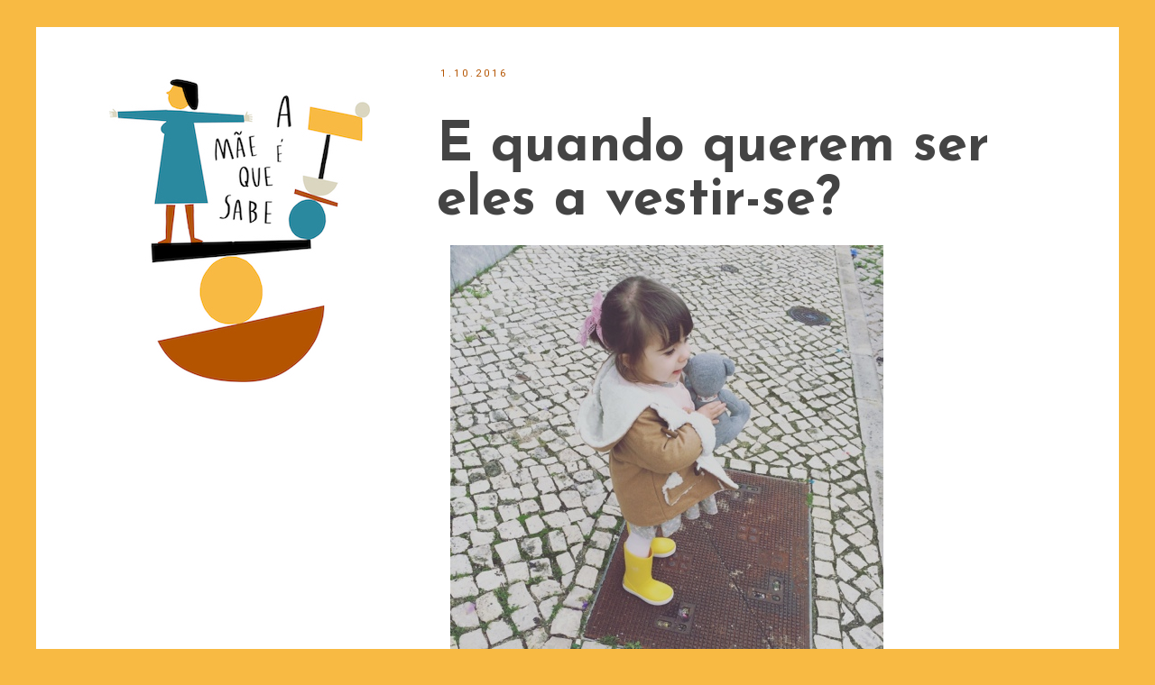

--- FILE ---
content_type: text/html; charset=UTF-8
request_url: https://amaeequesabeblog.blogspot.com/2016/01/e-quando-querem-ser-eles-vestir-se.html
body_size: 24244
content:
<!DOCTYPE html>
<html class='v2' dir='ltr' xmlns='http://www.w3.org/1999/xhtml' xmlns:b='http://www.google.com/2005/gml/b' xmlns:data='http://www.google.com/2005/gml/data' xmlns:expr='http://www.google.com/2005/gml/expr'>
<head>
<link href='https://www.blogger.com/static/v1/widgets/335934321-css_bundle_v2.css' rel='stylesheet' type='text/css'/>
<meta content='width=1100' name='viewport'/>
<meta content='text/html; charset=UTF-8' http-equiv='Content-Type'/>
<meta content='blogger' name='generator'/>
<link href='https://amaeequesabeblog.blogspot.com/favicon.ico' rel='icon' type='image/x-icon'/>
<link href='http://amaeequesabeblog.blogspot.com/2016/01/e-quando-querem-ser-eles-vestir-se.html' rel='canonical'/>
<link rel="alternate" type="application/atom+xml" title="a Mãe é que sabe - Atom" href="https://amaeequesabeblog.blogspot.com/feeds/posts/default" />
<link rel="alternate" type="application/rss+xml" title="a Mãe é que sabe - RSS" href="https://amaeequesabeblog.blogspot.com/feeds/posts/default?alt=rss" />
<link rel="service.post" type="application/atom+xml" title="a Mãe é que sabe - Atom" href="https://www.blogger.com/feeds/2096448905358045392/posts/default" />

<link rel="alternate" type="application/atom+xml" title="a Mãe é que sabe - Atom" href="https://amaeequesabeblog.blogspot.com/feeds/4618810896485547923/comments/default" />
<!--Can't find substitution for tag [blog.ieCssRetrofitLinks]-->
<link href='https://blogger.googleusercontent.com/img/b/R29vZ2xl/AVvXsEhyrqBh_vHg9fUjbWVWYtK28GvXi8B53a-xQcOMO5Iqf0FykSFcbuaDfnWk3oTk3SWycWpOjxJz9ktL7GDROoGDiy6aRuZC7qBzx8ojPr7i6AV72Mv6R5JzPeCoddp10BglBiy1tKYSa7VY/s640/blogger-image--654889917.jpg' rel='image_src'/>
<meta content='http://amaeequesabeblog.blogspot.com/2016/01/e-quando-querem-ser-eles-vestir-se.html' property='og:url'/>
<meta content='E quando querem ser eles a vestir-se?' property='og:title'/>
<meta content='maternidade amamentação parto bebé puericultura mães grupos de mães baby blues depressão pós parto sono escola actividades brinquedos' property='og:description'/>
<meta content='https://blogger.googleusercontent.com/img/b/R29vZ2xl/AVvXsEhyrqBh_vHg9fUjbWVWYtK28GvXi8B53a-xQcOMO5Iqf0FykSFcbuaDfnWk3oTk3SWycWpOjxJz9ktL7GDROoGDiy6aRuZC7qBzx8ojPr7i6AV72Mv6R5JzPeCoddp10BglBiy1tKYSa7VY/w1200-h630-p-k-no-nu/blogger-image--654889917.jpg' property='og:image'/>
<title>a Mãe é que sabe: E quando querem ser eles a vestir-se?</title>
<style type='text/css'>@font-face{font-family:'Cantarell';font-style:normal;font-weight:400;font-display:swap;src:url(//fonts.gstatic.com/s/cantarell/v18/B50NF7ZDq37KMUvlO015gqJrPqySLbYf.woff2)format('woff2');unicode-range:U+0100-02BA,U+02BD-02C5,U+02C7-02CC,U+02CE-02D7,U+02DD-02FF,U+0304,U+0308,U+0329,U+1D00-1DBF,U+1E00-1E9F,U+1EF2-1EFF,U+2020,U+20A0-20AB,U+20AD-20C0,U+2113,U+2C60-2C7F,U+A720-A7FF;}@font-face{font-family:'Cantarell';font-style:normal;font-weight:400;font-display:swap;src:url(//fonts.gstatic.com/s/cantarell/v18/B50NF7ZDq37KMUvlO015jKJrPqySLQ.woff2)format('woff2');unicode-range:U+0000-00FF,U+0131,U+0152-0153,U+02BB-02BC,U+02C6,U+02DA,U+02DC,U+0304,U+0308,U+0329,U+2000-206F,U+20AC,U+2122,U+2191,U+2193,U+2212,U+2215,U+FEFF,U+FFFD;}@font-face{font-family:'Josefin Sans';font-style:normal;font-weight:700;font-display:swap;src:url(//fonts.gstatic.com/s/josefinsans/v34/Qw3PZQNVED7rKGKxtqIqX5E-AVSJrOCfjY46_N_XbMlhLybpUVzEEaq2.woff2)format('woff2');unicode-range:U+0102-0103,U+0110-0111,U+0128-0129,U+0168-0169,U+01A0-01A1,U+01AF-01B0,U+0300-0301,U+0303-0304,U+0308-0309,U+0323,U+0329,U+1EA0-1EF9,U+20AB;}@font-face{font-family:'Josefin Sans';font-style:normal;font-weight:700;font-display:swap;src:url(//fonts.gstatic.com/s/josefinsans/v34/Qw3PZQNVED7rKGKxtqIqX5E-AVSJrOCfjY46_N_XbMhhLybpUVzEEaq2.woff2)format('woff2');unicode-range:U+0100-02BA,U+02BD-02C5,U+02C7-02CC,U+02CE-02D7,U+02DD-02FF,U+0304,U+0308,U+0329,U+1D00-1DBF,U+1E00-1E9F,U+1EF2-1EFF,U+2020,U+20A0-20AB,U+20AD-20C0,U+2113,U+2C60-2C7F,U+A720-A7FF;}@font-face{font-family:'Josefin Sans';font-style:normal;font-weight:700;font-display:swap;src:url(//fonts.gstatic.com/s/josefinsans/v34/Qw3PZQNVED7rKGKxtqIqX5E-AVSJrOCfjY46_N_XbMZhLybpUVzEEQ.woff2)format('woff2');unicode-range:U+0000-00FF,U+0131,U+0152-0153,U+02BB-02BC,U+02C6,U+02DA,U+02DC,U+0304,U+0308,U+0329,U+2000-206F,U+20AC,U+2122,U+2191,U+2193,U+2212,U+2215,U+FEFF,U+FFFD;}@font-face{font-family:'Roboto';font-style:normal;font-weight:400;font-stretch:100%;font-display:swap;src:url(//fonts.gstatic.com/s/roboto/v50/KFOMCnqEu92Fr1ME7kSn66aGLdTylUAMQXC89YmC2DPNWubEbVmZiAr0klQmz24O0g.woff2)format('woff2');unicode-range:U+0460-052F,U+1C80-1C8A,U+20B4,U+2DE0-2DFF,U+A640-A69F,U+FE2E-FE2F;}@font-face{font-family:'Roboto';font-style:normal;font-weight:400;font-stretch:100%;font-display:swap;src:url(//fonts.gstatic.com/s/roboto/v50/KFOMCnqEu92Fr1ME7kSn66aGLdTylUAMQXC89YmC2DPNWubEbVmQiAr0klQmz24O0g.woff2)format('woff2');unicode-range:U+0301,U+0400-045F,U+0490-0491,U+04B0-04B1,U+2116;}@font-face{font-family:'Roboto';font-style:normal;font-weight:400;font-stretch:100%;font-display:swap;src:url(//fonts.gstatic.com/s/roboto/v50/KFOMCnqEu92Fr1ME7kSn66aGLdTylUAMQXC89YmC2DPNWubEbVmYiAr0klQmz24O0g.woff2)format('woff2');unicode-range:U+1F00-1FFF;}@font-face{font-family:'Roboto';font-style:normal;font-weight:400;font-stretch:100%;font-display:swap;src:url(//fonts.gstatic.com/s/roboto/v50/KFOMCnqEu92Fr1ME7kSn66aGLdTylUAMQXC89YmC2DPNWubEbVmXiAr0klQmz24O0g.woff2)format('woff2');unicode-range:U+0370-0377,U+037A-037F,U+0384-038A,U+038C,U+038E-03A1,U+03A3-03FF;}@font-face{font-family:'Roboto';font-style:normal;font-weight:400;font-stretch:100%;font-display:swap;src:url(//fonts.gstatic.com/s/roboto/v50/KFOMCnqEu92Fr1ME7kSn66aGLdTylUAMQXC89YmC2DPNWubEbVnoiAr0klQmz24O0g.woff2)format('woff2');unicode-range:U+0302-0303,U+0305,U+0307-0308,U+0310,U+0312,U+0315,U+031A,U+0326-0327,U+032C,U+032F-0330,U+0332-0333,U+0338,U+033A,U+0346,U+034D,U+0391-03A1,U+03A3-03A9,U+03B1-03C9,U+03D1,U+03D5-03D6,U+03F0-03F1,U+03F4-03F5,U+2016-2017,U+2034-2038,U+203C,U+2040,U+2043,U+2047,U+2050,U+2057,U+205F,U+2070-2071,U+2074-208E,U+2090-209C,U+20D0-20DC,U+20E1,U+20E5-20EF,U+2100-2112,U+2114-2115,U+2117-2121,U+2123-214F,U+2190,U+2192,U+2194-21AE,U+21B0-21E5,U+21F1-21F2,U+21F4-2211,U+2213-2214,U+2216-22FF,U+2308-230B,U+2310,U+2319,U+231C-2321,U+2336-237A,U+237C,U+2395,U+239B-23B7,U+23D0,U+23DC-23E1,U+2474-2475,U+25AF,U+25B3,U+25B7,U+25BD,U+25C1,U+25CA,U+25CC,U+25FB,U+266D-266F,U+27C0-27FF,U+2900-2AFF,U+2B0E-2B11,U+2B30-2B4C,U+2BFE,U+3030,U+FF5B,U+FF5D,U+1D400-1D7FF,U+1EE00-1EEFF;}@font-face{font-family:'Roboto';font-style:normal;font-weight:400;font-stretch:100%;font-display:swap;src:url(//fonts.gstatic.com/s/roboto/v50/KFOMCnqEu92Fr1ME7kSn66aGLdTylUAMQXC89YmC2DPNWubEbVn6iAr0klQmz24O0g.woff2)format('woff2');unicode-range:U+0001-000C,U+000E-001F,U+007F-009F,U+20DD-20E0,U+20E2-20E4,U+2150-218F,U+2190,U+2192,U+2194-2199,U+21AF,U+21E6-21F0,U+21F3,U+2218-2219,U+2299,U+22C4-22C6,U+2300-243F,U+2440-244A,U+2460-24FF,U+25A0-27BF,U+2800-28FF,U+2921-2922,U+2981,U+29BF,U+29EB,U+2B00-2BFF,U+4DC0-4DFF,U+FFF9-FFFB,U+10140-1018E,U+10190-1019C,U+101A0,U+101D0-101FD,U+102E0-102FB,U+10E60-10E7E,U+1D2C0-1D2D3,U+1D2E0-1D37F,U+1F000-1F0FF,U+1F100-1F1AD,U+1F1E6-1F1FF,U+1F30D-1F30F,U+1F315,U+1F31C,U+1F31E,U+1F320-1F32C,U+1F336,U+1F378,U+1F37D,U+1F382,U+1F393-1F39F,U+1F3A7-1F3A8,U+1F3AC-1F3AF,U+1F3C2,U+1F3C4-1F3C6,U+1F3CA-1F3CE,U+1F3D4-1F3E0,U+1F3ED,U+1F3F1-1F3F3,U+1F3F5-1F3F7,U+1F408,U+1F415,U+1F41F,U+1F426,U+1F43F,U+1F441-1F442,U+1F444,U+1F446-1F449,U+1F44C-1F44E,U+1F453,U+1F46A,U+1F47D,U+1F4A3,U+1F4B0,U+1F4B3,U+1F4B9,U+1F4BB,U+1F4BF,U+1F4C8-1F4CB,U+1F4D6,U+1F4DA,U+1F4DF,U+1F4E3-1F4E6,U+1F4EA-1F4ED,U+1F4F7,U+1F4F9-1F4FB,U+1F4FD-1F4FE,U+1F503,U+1F507-1F50B,U+1F50D,U+1F512-1F513,U+1F53E-1F54A,U+1F54F-1F5FA,U+1F610,U+1F650-1F67F,U+1F687,U+1F68D,U+1F691,U+1F694,U+1F698,U+1F6AD,U+1F6B2,U+1F6B9-1F6BA,U+1F6BC,U+1F6C6-1F6CF,U+1F6D3-1F6D7,U+1F6E0-1F6EA,U+1F6F0-1F6F3,U+1F6F7-1F6FC,U+1F700-1F7FF,U+1F800-1F80B,U+1F810-1F847,U+1F850-1F859,U+1F860-1F887,U+1F890-1F8AD,U+1F8B0-1F8BB,U+1F8C0-1F8C1,U+1F900-1F90B,U+1F93B,U+1F946,U+1F984,U+1F996,U+1F9E9,U+1FA00-1FA6F,U+1FA70-1FA7C,U+1FA80-1FA89,U+1FA8F-1FAC6,U+1FACE-1FADC,U+1FADF-1FAE9,U+1FAF0-1FAF8,U+1FB00-1FBFF;}@font-face{font-family:'Roboto';font-style:normal;font-weight:400;font-stretch:100%;font-display:swap;src:url(//fonts.gstatic.com/s/roboto/v50/KFOMCnqEu92Fr1ME7kSn66aGLdTylUAMQXC89YmC2DPNWubEbVmbiAr0klQmz24O0g.woff2)format('woff2');unicode-range:U+0102-0103,U+0110-0111,U+0128-0129,U+0168-0169,U+01A0-01A1,U+01AF-01B0,U+0300-0301,U+0303-0304,U+0308-0309,U+0323,U+0329,U+1EA0-1EF9,U+20AB;}@font-face{font-family:'Roboto';font-style:normal;font-weight:400;font-stretch:100%;font-display:swap;src:url(//fonts.gstatic.com/s/roboto/v50/KFOMCnqEu92Fr1ME7kSn66aGLdTylUAMQXC89YmC2DPNWubEbVmaiAr0klQmz24O0g.woff2)format('woff2');unicode-range:U+0100-02BA,U+02BD-02C5,U+02C7-02CC,U+02CE-02D7,U+02DD-02FF,U+0304,U+0308,U+0329,U+1D00-1DBF,U+1E00-1E9F,U+1EF2-1EFF,U+2020,U+20A0-20AB,U+20AD-20C0,U+2113,U+2C60-2C7F,U+A720-A7FF;}@font-face{font-family:'Roboto';font-style:normal;font-weight:400;font-stretch:100%;font-display:swap;src:url(//fonts.gstatic.com/s/roboto/v50/KFOMCnqEu92Fr1ME7kSn66aGLdTylUAMQXC89YmC2DPNWubEbVmUiAr0klQmz24.woff2)format('woff2');unicode-range:U+0000-00FF,U+0131,U+0152-0153,U+02BB-02BC,U+02C6,U+02DA,U+02DC,U+0304,U+0308,U+0329,U+2000-206F,U+20AC,U+2122,U+2191,U+2193,U+2212,U+2215,U+FEFF,U+FFFD;}</style>
<style id='page-skin-1' type='text/css'><!--
/*
-----------------------------------------------
Blogger Template Style
Name:     Simple
Designer: Blogger
URL:      www.blogger.com
----------------------------------------------- */
/* Variable definitions
====================
<Variable name="keycolor" description="Main Color" type="color" default="#66bbdd"/>
<Group description="Page Text" selector="body">
<Variable name="body.font" description="Font" type="font"
default="normal normal 12px Arial, Tahoma, Helvetica, FreeSans, sans-serif"/>
<Variable name="body.text.color" description="Text Color" type="color" default="#222222"/>
</Group>
<Group description="Backgrounds" selector=".body-fauxcolumns-outer">
<Variable name="body.background.color" description="Outer Background" type="color" default="#66bbdd"/>
<Variable name="content.background.color" description="Main Background" type="color" default="#ffffff"/>
<Variable name="header.background.color" description="Header Background" type="color" default="transparent"/>
</Group>
<Group description="Links" selector=".main-outer">
<Variable name="link.color" description="Link Color" type="color" default="#2288bb"/>
<Variable name="link.visited.color" description="Visited Color" type="color" default="#888888"/>
<Variable name="link.hover.color" description="Hover Color" type="color" default="#33aaff"/>
</Group>
<Group description="Blog Title" selector=".header h1">
<Variable name="header.font" description="Font" type="font"
default="normal normal 60px Arial, Tahoma, Helvetica, FreeSans, sans-serif"/>
<Variable name="header.text.color" description="Title Color" type="color" default="#3399bb" />
</Group>
<Group description="Blog Description" selector=".header .description">
<Variable name="description.text.color" description="Description Color" type="color"
default="#777777" />
</Group>
<Group description="Tabs Text" selector=".tabs-inner .widget li a">
<Variable name="tabs.font" description="Font" type="font"
default="normal normal 14px Arial, Tahoma, Helvetica, FreeSans, sans-serif"/>
<Variable name="tabs.text.color" description="Text Color" type="color" default="#999999"/>
<Variable name="tabs.selected.text.color" description="Selected Color" type="color" default="#000000"/>
</Group>
<Group description="Tabs Background" selector=".tabs-outer .PageList">
<Variable name="tabs.background.color" description="Background Color" type="color" default="#f5f5f5"/>
<Variable name="tabs.selected.background.color" description="Selected Color" type="color" default="#eeeeee"/>
</Group>
<Group description="Post Title" selector="h3.post-title, .comments h4">
<Variable name="post.title.font" description="Font" type="font"
default="normal normal 22px Arial, Tahoma, Helvetica, FreeSans, sans-serif"/>
</Group>
<Group description="Date Header" selector=".date-header">
<Variable name="date.header.color" description="Text Color" type="color"
default="#444444"/>
<Variable name="date.header.background.color" description="Background Color" type="color"
default="transparent"/>
<Variable name="date.header.font" description="Text Font" type="font"
default="normal bold 11px Arial, Tahoma, Helvetica, FreeSans, sans-serif"/>
<Variable name="date.header.padding" description="Date Header Padding" type="string" default="inherit"/>
<Variable name="date.header.letterspacing" description="Date Header Letter Spacing" type="string" default="inherit"/>
<Variable name="date.header.margin" description="Date Header Margin" type="string" default="inherit"/>
</Group>
<Group description="Post Footer" selector=".post-footer">
<Variable name="post.footer.text.color" description="Text Color" type="color" default="#666666"/>
<Variable name="post.footer.background.color" description="Background Color" type="color"
default="#f9f9f9"/>
<Variable name="post.footer.border.color" description="Shadow Color" type="color" default="#eeeeee"/>
</Group>
<Group description="Gadgets" selector="h2">
<Variable name="widget.title.font" description="Title Font" type="font"
default="normal bold 11px Arial, Tahoma, Helvetica, FreeSans, sans-serif"/>
<Variable name="widget.title.text.color" description="Title Color" type="color" default="#000000"/>
<Variable name="widget.alternate.text.color" description="Alternate Color" type="color" default="#999999"/>
</Group>
<Group description="Images" selector=".main-inner">
<Variable name="image.background.color" description="Background Color" type="color" default="#ffffff"/>
<Variable name="image.border.color" description="Border Color" type="color" default="#eeeeee"/>
<Variable name="image.text.color" description="Caption Text Color" type="color" default="#444444"/>
</Group>
<Group description="Accents" selector=".content-inner">
<Variable name="body.rule.color" description="Separator Line Color" type="color" default="#eeeeee"/>
<Variable name="tabs.border.color" description="Tabs Border Color" type="color" default="transparent"/>
</Group>
<Variable name="body.background" description="Body Background" type="background"
color="#f8ba43" default="$(color) none repeat scroll top left"/>
<Variable name="body.background.override" description="Body Background Override" type="string" default=""/>
<Variable name="body.background.gradient.cap" description="Body Gradient Cap" type="url"
default="url(https://resources.blogblog.com/blogblog/data/1kt/simple/gradients_light.png)"/>
<Variable name="body.background.gradient.tile" description="Body Gradient Tile" type="url"
default="url(https://resources.blogblog.com/blogblog/data/1kt/simple/body_gradient_tile_light.png)"/>
<Variable name="content.background.color.selector" description="Content Background Color Selector" type="string" default=".content-inner"/>
<Variable name="content.padding" description="Content Padding" type="length" default="10px" min="0" max="100px"/>
<Variable name="content.padding.horizontal" description="Content Horizontal Padding" type="length" default="10px" min="0" max="100px"/>
<Variable name="content.shadow.spread" description="Content Shadow Spread" type="length" default="40px" min="0" max="100px"/>
<Variable name="content.shadow.spread.webkit" description="Content Shadow Spread (WebKit)" type="length" default="5px" min="0" max="100px"/>
<Variable name="content.shadow.spread.ie" description="Content Shadow Spread (IE)" type="length" default="10px" min="0" max="100px"/>
<Variable name="main.border.width" description="Main Border Width" type="length" default="0" min="0" max="10px"/>
<Variable name="header.background.gradient" description="Header Gradient" type="url" default="none"/>
<Variable name="header.shadow.offset.left" description="Header Shadow Offset Left" type="length" default="-1px" min="-50px" max="50px"/>
<Variable name="header.shadow.offset.top" description="Header Shadow Offset Top" type="length" default="-1px" min="-50px" max="50px"/>
<Variable name="header.shadow.spread" description="Header Shadow Spread" type="length" default="1px" min="0" max="100px"/>
<Variable name="header.padding" description="Header Padding" type="length" default="30px" min="0" max="100px"/>
<Variable name="header.border.size" description="Header Border Size" type="length" default="1px" min="0" max="10px"/>
<Variable name="header.bottom.border.size" description="Header Bottom Border Size" type="length" default="1px" min="0" max="10px"/>
<Variable name="header.border.horizontalsize" description="Header Horizontal Border Size" type="length" default="0" min="0" max="10px"/>
<Variable name="description.text.size" description="Description Text Size" type="string" default="140%"/>
<Variable name="tabs.margin.top" description="Tabs Margin Top" type="length" default="0" min="0" max="100px"/>
<Variable name="tabs.margin.side" description="Tabs Side Margin" type="length" default="30px" min="0" max="100px"/>
<Variable name="tabs.background.gradient" description="Tabs Background Gradient" type="url"
default="url(https://resources.blogblog.com/blogblog/data/1kt/simple/gradients_light.png)"/>
<Variable name="tabs.border.width" description="Tabs Border Width" type="length" default="1px" min="0" max="10px"/>
<Variable name="tabs.bevel.border.width" description="Tabs Bevel Border Width" type="length" default="1px" min="0" max="10px"/>
<Variable name="post.margin.bottom" description="Post Bottom Margin" type="length" default="25px" min="0" max="100px"/>
<Variable name="image.border.small.size" description="Image Border Small Size" type="length" default="2px" min="0" max="10px"/>
<Variable name="image.border.large.size" description="Image Border Large Size" type="length" default="5px" min="0" max="10px"/>
<Variable name="page.width.selector" description="Page Width Selector" type="string" default=".region-inner"/>
<Variable name="page.width" description="Page Width" type="string" default="auto"/>
<Variable name="main.section.margin" description="Main Section Margin" type="length" default="15px" min="0" max="100px"/>
<Variable name="main.padding" description="Main Padding" type="length" default="15px" min="0" max="100px"/>
<Variable name="main.padding.top" description="Main Padding Top" type="length" default="30px" min="0" max="100px"/>
<Variable name="main.padding.bottom" description="Main Padding Bottom" type="length" default="30px" min="0" max="100px"/>
<Variable name="paging.background"
color="#ffffff"
description="Background of blog paging area" type="background"
default="transparent none no-repeat scroll top center"/>
<Variable name="footer.bevel" description="Bevel border length of footer" type="length" default="0" min="0" max="10px"/>
<Variable name="mobile.background.overlay" description="Mobile Background Overlay" type="string"
default="transparent none repeat scroll top left"/>
<Variable name="mobile.background.size" description="Mobile Background Size" type="string" default="auto"/>
<Variable name="mobile.button.color" description="Mobile Button Color" type="color" default="#ffffff" />
<Variable name="startSide" description="Side where text starts in blog language" type="automatic" default="left"/>
<Variable name="endSide" description="Side where text ends in blog language" type="automatic" default="right"/>
*/
/* Content
----------------------------------------------- */
body {
font: normal normal 14px Roboto;
color: #444444;
background: #f8ba43 none repeat scroll top left;
padding: 0 0 0 0;
}
html body .region-inner {
min-width: 0;
max-width: 100%;
width: auto;
}
h2 {
font-size: 22px;
}
a:link {
text-decoration:none;
color: #2a899f;
}
a:visited {
text-decoration:none;
color: #2a899f;
}
a:hover {
text-decoration:underline;
color: #2a899f;
}
.body-fauxcolumn-outer .fauxcolumn-inner {
background: transparent none repeat scroll top left;
_background-image: none;
}
.body-fauxcolumn-outer .cap-top {
position: absolute;
z-index: 1;
height: 400px;
width: 100%;
}
.body-fauxcolumn-outer .cap-top .cap-left {
width: 100%;
background: transparent none repeat-x scroll top left;
_background-image: none;
}
.content-outer {
-moz-box-shadow: 0 0 0 rgba(0, 0, 0, .15);
-webkit-box-shadow: 0 0 0 rgba(0, 0, 0, .15);
-goog-ms-box-shadow: 0 0 0 #333333;
box-shadow: 0 0 0 rgba(0, 0, 0, .15);
margin-bottom: 1px;
}
.content-inner {
padding: 10px 40px;
}
.content-inner {
background-color: #ffffff;
}
/* Header
----------------------------------------------- */
.header-outer {
background: transparent none repeat-x scroll 0 -400px;
_background-image: none;
}
.Header h1 {
font: normal normal 40px 'Trebuchet MS',Trebuchet,Verdana,sans-serif;
color: #2a899f;
text-shadow: 0 0 0 rgba(0, 0, 0, .2);
}
.Header h1 a {
color: #2a899f;
}
.Header .description {
font-size: 18px;
color: #000000;
}
.header-inner .Header .titlewrapper {
padding: 22px 0;
}
.header-inner .Header .descriptionwrapper {
padding: 0 0;
}
/* Tabs
----------------------------------------------- */
.tabs-inner .section:first-child {
border-top: 0 solid transparent;
}
.tabs-inner .section:first-child ul {
margin-top: -1px;
border-top: 1px solid transparent;
border-left: 1px solid transparent;
border-right: 1px solid transparent;
}
.tabs-inner .widget ul {
background: #ffffff none repeat-x scroll 0 -800px;
_background-image: none;
border-bottom: 1px solid transparent;
margin-top: 0;
margin-left: -30px;
margin-right: -30px;
}
.tabs-inner .widget li a {
display: inline-block;
padding: .6em 1em;
font: normal bold 13px Arial, Tahoma, Helvetica, FreeSans, sans-serif;
color: #2a899f;
border-left: 1px solid #ffffff;
border-right: 1px solid transparent;
}
.tabs-inner .widget li:first-child a {
border-left: none;
}
.tabs-inner .widget li.selected a, .tabs-inner .widget li a:hover {
color: #000000;
background-color: transparent;
text-decoration: none;
}
/* Columns
----------------------------------------------- */
.main-outer {
border-top: 0 solid transparent;
}
.fauxcolumn-left-outer .fauxcolumn-inner {
border-right: 1px solid transparent;
}
.fauxcolumn-right-outer .fauxcolumn-inner {
border-left: 1px solid transparent;
}
/* Headings
----------------------------------------------- */
div.widget > h2,
div.widget h2.title {
margin: 0 0 1em 0;
font: normal normal 14px Cantarell;
color: #f8ba43;
}
/* Widgets
----------------------------------------------- */
.widget .zippy {
color: #2a899f;
text-shadow: 2px 2px 1px rgba(0, 0, 0, .1);
}
.widget .popular-posts ul {
list-style: none;
}
/* Posts
----------------------------------------------- */
h2.date-header {
font: normal normal 11px Roboto;
}
.date-header span {
background-color: #ffffff;
color: #b45400;
padding: 0.4em;
letter-spacing: 3px;
margin: inherit;
}
.main-inner {
padding-top: 35px;
padding-bottom: 65px;
}
.main-inner .column-center-inner {
padding: 0 0;
}
.main-inner .column-center-inner .section {
margin: 0 1em;
}
.post {
margin: 0 0 45px 0;
}
h3.post-title, .comments h4 {
font: normal bold 60px Josefin Sans;
margin: .75em 0 0;
}
.post-body {
font-size: 110%;
line-height: 1.4;
position: relative;
}
.post-body img, .post-body .tr-caption-container, .Profile img, .Image img,
.BlogList .item-thumbnail img {
padding: 2px;
background: rgba(0, 0, 0, 0);
border: 1px solid transparent;
-moz-box-shadow: 1px 1px 5px rgba(0, 0, 0, .1);
-webkit-box-shadow: 1px 1px 5px rgba(0, 0, 0, .1);
box-shadow: 1px 1px 5px rgba(0, 0, 0, .1);
}
.post-body img, .post-body .tr-caption-container {
padding: 5px;
}
.post-body .tr-caption-container {
color: #f8ba43;
}
.post-body .tr-caption-container img {
padding: 0;
background: transparent;
border: none;
-moz-box-shadow: 0 0 0 rgba(0, 0, 0, .1);
-webkit-box-shadow: 0 0 0 rgba(0, 0, 0, .1);
box-shadow: 0 0 0 rgba(0, 0, 0, .1);
}
.post-header {
margin: 0 0 1.5em;
line-height: 1.6;
font-size: 90%;
}
.post-footer {
margin: 20px -2px 0;
padding: 5px 10px;
color: #b45400;
background-color: #ffffff;
border-bottom: 1px solid #f8ba43;
line-height: 1.6;
font-size: 90%;
}
#comments .comment-author {
padding-top: 1.5em;
border-top: 1px solid transparent;
background-position: 0 1.5em;
}
#comments .comment-author:first-child {
padding-top: 0;
border-top: none;
}
.avatar-image-container {
margin: .2em 0 0;
}
#comments .avatar-image-container img {
border: 1px solid transparent;
}
/* Comments
----------------------------------------------- */
.comments .comments-content .icon.blog-author {
background-repeat: no-repeat;
background-image: url([data-uri]);
}
.comments .comments-content .loadmore a {
border-top: 1px solid #2a899f;
border-bottom: 1px solid #2a899f;
}
.comments .comment-thread.inline-thread {
background-color: #ffffff;
}
.comments .continue {
border-top: 2px solid #2a899f;
}
/* Accents
---------------------------------------------- */
.section-columns td.columns-cell {
border-left: 1px solid transparent;
}
.blog-pager {
background: transparent url(//www.blogblog.com/1kt/simple/paging_dot.png) repeat-x scroll top center;
}
.blog-pager-older-link, .home-link,
.blog-pager-newer-link {
background-color: #ffffff;
padding: 5px;
}
.footer-outer {
border-top: 1px dashed #bbbbbb;
}
/* Mobile
----------------------------------------------- */
body.mobile  {
background-size: auto;
}
.mobile .body-fauxcolumn-outer {
background: transparent none repeat scroll top left;
}
.mobile .body-fauxcolumn-outer .cap-top {
background-size: 100% auto;
}
.mobile .content-outer {
-webkit-box-shadow: 0 0 3px rgba(0, 0, 0, .15);
box-shadow: 0 0 3px rgba(0, 0, 0, .15);
}
.mobile .tabs-inner .widget ul {
margin-left: 0;
margin-right: 0;
}
.mobile .post {
margin: 0;
}
.mobile .main-inner .column-center-inner .section {
margin: 0;
}
.mobile .date-header span {
padding: 0.1em 10px;
margin: 0 -10px;
}
.mobile h3.post-title {
margin: 0;
}
.mobile .blog-pager {
background: transparent none no-repeat scroll top center;
}
.mobile .footer-outer {
border-top: none;
}
.mobile .main-inner, .mobile .footer-inner {
background-color: #ffffff;
}
.mobile-index-contents {
color: #444444;
}
.mobile-link-button {
background-color: #2a899f;
}
.mobile-link-button a:link, .mobile-link-button a:visited {
color: #ffffff;
}
.mobile .tabs-inner .section:first-child {
border-top: none;
}
.mobile .tabs-inner .PageList .widget-content {
background-color: transparent;
color: #000000;
border-top: 1px solid transparent;
border-bottom: 1px solid transparent;
}
.mobile .tabs-inner .PageList .widget-content .pagelist-arrow {
border-left: 1px solid transparent;
}
.post-body img, .post-body .tr-caption-container, .Profile img, .Image img,
.BlogList .item-thumbnail img {
padding: 0 !important;
border: none !important;
background: none !important;
-moz-box-shadow: 0px 0px 0px transparent !important;
-webkit-box-shadow: 0px 0px 0px transparent !important;
box-shadow: 0px 0px 0px transparent !important;
}
--></style>
<style id='template-skin-1' type='text/css'><!--
body {
min-width: 1200px;
}
.content-outer, .content-fauxcolumn-outer, .region-inner {
min-width: 1200px;
max-width: 1200px;
_width: 1200px;
}
.main-inner .columns {
padding-left: 390px;
padding-right: 0px;
}
.main-inner .fauxcolumn-center-outer {
left: 390px;
right: 0px;
/* IE6 does not respect left and right together */
_width: expression(this.parentNode.offsetWidth -
parseInt("390px") -
parseInt("0px") + 'px');
}
.main-inner .fauxcolumn-left-outer {
width: 390px;
}
.main-inner .fauxcolumn-right-outer {
width: 0px;
}
.main-inner .column-left-outer {
width: 390px;
right: 100%;
margin-left: -390px;
}
.main-inner .column-right-outer {
width: 0px;
margin-right: -0px;
}
#layout {
min-width: 0;
}
#layout .content-outer {
min-width: 0;
width: 800px;
}
#layout .region-inner {
min-width: 0;
width: auto;
}
--></style>
<script type='text/javascript'>
        (function(i,s,o,g,r,a,m){i['GoogleAnalyticsObject']=r;i[r]=i[r]||function(){
        (i[r].q=i[r].q||[]).push(arguments)},i[r].l=1*new Date();a=s.createElement(o),
        m=s.getElementsByTagName(o)[0];a.async=1;a.src=g;m.parentNode.insertBefore(a,m)
        })(window,document,'script','https://www.google-analytics.com/analytics.js','ga');
        ga('create', 'UA-72375434-1', 'auto', 'blogger');
        ga('blogger.send', 'pageview');
      </script>
<script src='https://www.googletagservices.com/tag/js/gpt.js'></script>
<script>
  googletag.cmd.push(function() {
    googletag.defineSlot('/59205594/A_Mae_e_Que_Sabe_300x250', [300, 250], 'div-gpt-ad-1481560739119-0').addService(googletag.pubads());
    googletag.defineSlot('/59205594/A_Mae_e_Que_Sabe_300x250_2', [300, 250], 'div-gpt-ad-1496136298884-0').addService(googletag.pubads());
    googletag.defineSlot('/59205594/A_Mae_e_Que_Sabe_300x600', [300, 600], 'div-gpt-ad-1481560739119-1').addService(googletag.pubads());
    googletag.defineSlot('/59205594/A_Mae_e_Que_Sabe_300x250_2', [300, 250], 'div-gpt-ad-1529597221980-0').addService(googletag.pubads());
    googletag.defineSlot('/59205594/A_Mae_e_Que_Sabe_300x600', [300, 600], 'div-gpt-ad-1530609627866-0').addService(googletag.pubads());

    googletag.pubads().enableSingleRequest();
    googletag.pubads().collapseEmptyDivs();
    googletag.pubads().enableSyncRendering();
    googletag.enableServices();
  });
</script>
<link href='https://www.blogger.com/dyn-css/authorization.css?targetBlogID=2096448905358045392&amp;zx=80f52054-7c5c-4163-8b41-d6343e112376' media='none' onload='if(media!=&#39;all&#39;)media=&#39;all&#39;' rel='stylesheet'/><noscript><link href='https://www.blogger.com/dyn-css/authorization.css?targetBlogID=2096448905358045392&amp;zx=80f52054-7c5c-4163-8b41-d6343e112376' rel='stylesheet'/></noscript>
<meta name='google-adsense-platform-account' content='ca-host-pub-1556223355139109'/>
<meta name='google-adsense-platform-domain' content='blogspot.com'/>

<!-- data-ad-client=ca-pub-5413506588486465 -->

</head>
<body class='loading'>
<div class='navbar no-items section' id='navbar' name='Navbar'>
</div>
<div class='body-fauxcolumns'>
<div class='fauxcolumn-outer body-fauxcolumn-outer'>
<div class='cap-top'>
<div class='cap-left'></div>
<div class='cap-right'></div>
</div>
<div class='fauxborder-left'>
<div class='fauxborder-right'></div>
<div class='fauxcolumn-inner'>
</div>
</div>
<div class='cap-bottom'>
<div class='cap-left'></div>
<div class='cap-right'></div>
</div>
</div>
</div>
<div class='content'>
<div class='content-fauxcolumns'>
<div class='fauxcolumn-outer content-fauxcolumn-outer'>
<div class='cap-top'>
<div class='cap-left'></div>
<div class='cap-right'></div>
</div>
<div class='fauxborder-left'>
<div class='fauxborder-right'></div>
<div class='fauxcolumn-inner'>
</div>
</div>
<div class='cap-bottom'>
<div class='cap-left'></div>
<div class='cap-right'></div>
</div>
</div>
</div>
<div class='content-outer'>
<div class='content-cap-top cap-top'>
<div class='cap-left'></div>
<div class='cap-right'></div>
</div>
<div class='fauxborder-left content-fauxborder-left'>
<div class='fauxborder-right content-fauxborder-right'></div>
<div class='content-inner'>
<header>
<div class='header-outer'>
<div class='header-cap-top cap-top'>
<div class='cap-left'></div>
<div class='cap-right'></div>
</div>
<div class='fauxborder-left header-fauxborder-left'>
<div class='fauxborder-right header-fauxborder-right'></div>
<div class='region-inner header-inner'>
<div class='header no-items section' id='header' name='Cabeçalho'></div>
</div>
</div>
<div class='header-cap-bottom cap-bottom'>
<div class='cap-left'></div>
<div class='cap-right'></div>
</div>
</div>
</header>
<div class='tabs-outer'>
<div class='tabs-cap-top cap-top'>
<div class='cap-left'></div>
<div class='cap-right'></div>
</div>
<div class='fauxborder-left tabs-fauxborder-left'>
<div class='fauxborder-right tabs-fauxborder-right'></div>
<div class='region-inner tabs-inner'>
<div class='tabs no-items section' id='crosscol' name='Entre colunas'></div>
<div class='tabs no-items section' id='crosscol-overflow' name='Cross-Column 2'></div>
</div>
</div>
<div class='tabs-cap-bottom cap-bottom'>
<div class='cap-left'></div>
<div class='cap-right'></div>
</div>
</div>
<div class='main-outer'>
<div class='main-cap-top cap-top'>
<div class='cap-left'></div>
<div class='cap-right'></div>
</div>
<div class='fauxborder-left main-fauxborder-left'>
<div class='fauxborder-right main-fauxborder-right'></div>
<div class='region-inner main-inner'>
<div class='columns fauxcolumns'>
<div class='fauxcolumn-outer fauxcolumn-center-outer'>
<div class='cap-top'>
<div class='cap-left'></div>
<div class='cap-right'></div>
</div>
<div class='fauxborder-left'>
<div class='fauxborder-right'></div>
<div class='fauxcolumn-inner'>
</div>
</div>
<div class='cap-bottom'>
<div class='cap-left'></div>
<div class='cap-right'></div>
</div>
</div>
<div class='fauxcolumn-outer fauxcolumn-left-outer'>
<div class='cap-top'>
<div class='cap-left'></div>
<div class='cap-right'></div>
</div>
<div class='fauxborder-left'>
<div class='fauxborder-right'></div>
<div class='fauxcolumn-inner'>
</div>
</div>
<div class='cap-bottom'>
<div class='cap-left'></div>
<div class='cap-right'></div>
</div>
</div>
<div class='fauxcolumn-outer fauxcolumn-right-outer'>
<div class='cap-top'>
<div class='cap-left'></div>
<div class='cap-right'></div>
</div>
<div class='fauxborder-left'>
<div class='fauxborder-right'></div>
<div class='fauxcolumn-inner'>
</div>
</div>
<div class='cap-bottom'>
<div class='cap-left'></div>
<div class='cap-right'></div>
</div>
</div>
<!-- corrects IE6 width calculation -->
<div class='columns-inner'>
<div class='column-center-outer'>
<div class='column-center-inner'>
<div class='main section' id='main' name='Principal'><div class='widget Blog' data-version='1' id='Blog1'>
<div class='blog-posts hfeed'>

          <div class="date-outer">
        
<h2 class='date-header'><span>1.10.2016</span></h2>

          <div class="date-posts">
        
<div class='post-outer'>
<div class='post hentry' itemprop='blogPost' itemscope='itemscope' itemtype='http://schema.org/BlogPosting'>
<meta content='https://blogger.googleusercontent.com/img/b/R29vZ2xl/AVvXsEhyrqBh_vHg9fUjbWVWYtK28GvXi8B53a-xQcOMO5Iqf0FykSFcbuaDfnWk3oTk3SWycWpOjxJz9ktL7GDROoGDiy6aRuZC7qBzx8ojPr7i6AV72Mv6R5JzPeCoddp10BglBiy1tKYSa7VY/s640/blogger-image--654889917.jpg' itemprop='image_url'/>
<meta content='2096448905358045392' itemprop='blogId'/>
<meta content='4618810896485547923' itemprop='postId'/>
<a name='4618810896485547923'></a>
<h3 class='post-title entry-title' itemprop='name'>
E quando querem ser eles a vestir-se?
</h3>
<div class='post-header'>
<div class='post-header-line-1'></div>
</div>
<div class='post-body entry-content' id='post-body-4618810896485547923' itemprop='description articleBody'>
<div class="separator" style="clear: both;"><a href="https://blogger.googleusercontent.com/img/b/R29vZ2xl/AVvXsEhyrqBh_vHg9fUjbWVWYtK28GvXi8B53a-xQcOMO5Iqf0FykSFcbuaDfnWk3oTk3SWycWpOjxJz9ktL7GDROoGDiy6aRuZC7qBzx8ojPr7i6AV72Mv6R5JzPeCoddp10BglBiy1tKYSa7VY/s640/blogger-image--654889917.jpg" imageanchor="1" style="margin-left: 1em; margin-right: 1em;"><img border="0" src="https://blogger.googleusercontent.com/img/b/R29vZ2xl/AVvXsEhyrqBh_vHg9fUjbWVWYtK28GvXi8B53a-xQcOMO5Iqf0FykSFcbuaDfnWk3oTk3SWycWpOjxJz9ktL7GDROoGDiy6aRuZC7qBzx8ojPr7i6AV72Mv6R5JzPeCoddp10BglBiy1tKYSa7VY/s640/blogger-image--654889917.jpg"></a></div><div class="separator" style="clear: both;"><br></div><div class="separator" style="clear: both;">Adoro. Adoro ter já uma menina em casa. A formar a sua personalidade. (A sua, dela, não a sua, cara leitora hehe)</div><div class="separator" style="clear: both;">Gosto que, salvo algumas excepções, seja ela a escolher. Ao que vamos brincar, o que vai vestir, que bonecos quer levar a passear. Dou-lhe três opções, oriento-a mais ou menos (tem um leque de escolha enorme, por isso ajudo-a), mas fico feliz ao ver a carinha dela entusiasmada por ter voz. Sei que se eu quisesse, conseguiria manipula-la, mas para quê? Neste caso, as escolhas dela não implicavam nenhuma consequência negativa para ela (não ia apanhar frio, nem correr riscos com as galochas...), por isso vamos lá.</div><div class="separator" style="clear: both;"><br></div><div class="separator" style="clear: both;">- Isabel, saia ou calças?&nbsp;</div><div class="separator" style="clear: both;">- Xaia.</div><div class="separator" style="clear: both;">- Esta?</div><div class="separator" style="clear: both;">(Anuiu)</div><div class="separator" style="clear: both;">- Isabel, podem ser estes sapatos, ficam aí giros?</div><div class="separator" style="clear: both;">- Não, "etes".&nbsp;</div><div class="separator" style="clear: both;"><br></div><div class="separator" style="clear: both;">Eram umas galochas, amarelas. Íamos à festa de anos da prima Sofia e quando temos festas gosto que ela vá mais arranjadinha. Vaidosa, eu. :) mas pensei "e porque não as galochas?" Lá andou ela toda vaidosa a mostrar a saia e as galochas à família.&nbsp;</div><div class="separator" style="clear: both;">Pelo sim, pelo não levei também uns sapatos, não fosse ela ficar desconfortável tantas horas. A verdade é que umas horas depois já estava "patos", "pés", pedindo para tirar. Fiz bem em levar a outra opção.&nbsp;</div><div class="separator" style="clear: both;"><br></div><div class="separator" style="clear: both;"><br></div><div class="separator" style="clear: both;">E desse lado, já têm filhos opinadores? Já foram de capa de super homem e tutus para a creche? :) a partir de que idade foi difícil vestirem-lhes o que vocês queriam?</div><div class="separator" style="clear: both;"><br></div>
<div style='clear: both;'></div>
</div>
<div class='post-footer'>
<div class='post-footer-line post-footer-line-1'><span class='post-author vcard'>
Publicada por
<span class='fn' itemprop='author' itemscope='itemscope' itemtype='http://schema.org/Person'>
<meta content='https://www.blogger.com/profile/14659992334111568479' itemprop='url'/>
<a class='g-profile' href='https://www.blogger.com/profile/14659992334111568479' rel='author' title='author profile'>
<span itemprop='name'>Joana Paixão Brás</span>
</a>
</span>
</span>
<span class='post-timestamp'>
à(s)
<meta content='http://amaeequesabeblog.blogspot.com/2016/01/e-quando-querem-ser-eles-vestir-se.html' itemprop='url'/>
<a class='timestamp-link' href='https://amaeequesabeblog.blogspot.com/2016/01/e-quando-querem-ser-eles-vestir-se.html' rel='bookmark' title='permanent link'><abbr class='published' itemprop='datePublished' title='2016-01-10T09:28:00Z'>09:28</abbr></a>
</span>
<span class='post-comment-link'>
</span>
<span class='post-icons'>
<span class='item-control blog-admin pid-1776255871'>
<a href='https://www.blogger.com/post-edit.g?blogID=2096448905358045392&postID=4618810896485547923&from=pencil' title='Editar mensagem'>
<img alt='' class='icon-action' height='18' src='https://resources.blogblog.com/img/icon18_edit_allbkg.gif' width='18'/>
</a>
</span>
</span>
<div class='post-share-buttons goog-inline-block'>
<a class='goog-inline-block share-button sb-email' href='https://www.blogger.com/share-post.g?blogID=2096448905358045392&postID=4618810896485547923&target=email' target='_blank' title='Enviar a mensagem por email'><span class='share-button-link-text'>Enviar a mensagem por email</span></a><a class='goog-inline-block share-button sb-blog' href='https://www.blogger.com/share-post.g?blogID=2096448905358045392&postID=4618810896485547923&target=blog' onclick='window.open(this.href, "_blank", "height=270,width=475"); return false;' target='_blank' title='Dê a sua opinião!'><span class='share-button-link-text'>Dê a sua opinião!</span></a><a class='goog-inline-block share-button sb-twitter' href='https://www.blogger.com/share-post.g?blogID=2096448905358045392&postID=4618810896485547923&target=twitter' target='_blank' title='Partilhar no X'><span class='share-button-link-text'>Partilhar no X</span></a><a class='goog-inline-block share-button sb-facebook' href='https://www.blogger.com/share-post.g?blogID=2096448905358045392&postID=4618810896485547923&target=facebook' onclick='window.open(this.href, "_blank", "height=430,width=640"); return false;' target='_blank' title='Partilhar no Facebook'><span class='share-button-link-text'>Partilhar no Facebook</span></a><a class='goog-inline-block share-button sb-pinterest' href='https://www.blogger.com/share-post.g?blogID=2096448905358045392&postID=4618810896485547923&target=pinterest' target='_blank' title='Partilhar no Pinterest'><span class='share-button-link-text'>Partilhar no Pinterest</span></a>
</div>
</div>
<div class='post-footer-line post-footer-line-2'><span class='post-labels'>
Etiquetas:
<a href='https://amaeequesabeblog.blogspot.com/search/label/crescimento' rel='tag'>crescimento</a>,
<a href='https://amaeequesabeblog.blogspot.com/search/label/Joana%20Paix%C3%A3o%20Br%C3%A1s' rel='tag'>Joana Paixão Brás</a>,
<a href='https://amaeequesabeblog.blogspot.com/search/label/roupas' rel='tag'>roupas</a>
</span>
</div>
<div class='post-footer-line post-footer-line-3'><span class='post-location'>
</span>
</div>
</div>
</div>
<div class='comments' id='comments'>
<a name='comments'></a>
<h4>9 comentários:</h4>
<div class='comments-content'>
<script async='async' src='' type='text/javascript'></script>
<script type='text/javascript'>
    (function() {
      var items = null;
      var msgs = null;
      var config = {};

// <![CDATA[
      var cursor = null;
      if (items && items.length > 0) {
        cursor = parseInt(items[items.length - 1].timestamp) + 1;
      }

      var bodyFromEntry = function(entry) {
        var text = (entry &&
                    ((entry.content && entry.content.$t) ||
                     (entry.summary && entry.summary.$t))) ||
            '';
        if (entry && entry.gd$extendedProperty) {
          for (var k in entry.gd$extendedProperty) {
            if (entry.gd$extendedProperty[k].name == 'blogger.contentRemoved') {
              return '<span class="deleted-comment">' + text + '</span>';
            }
          }
        }
        return text;
      }

      var parse = function(data) {
        cursor = null;
        var comments = [];
        if (data && data.feed && data.feed.entry) {
          for (var i = 0, entry; entry = data.feed.entry[i]; i++) {
            var comment = {};
            // comment ID, parsed out of the original id format
            var id = /blog-(\d+).post-(\d+)/.exec(entry.id.$t);
            comment.id = id ? id[2] : null;
            comment.body = bodyFromEntry(entry);
            comment.timestamp = Date.parse(entry.published.$t) + '';
            if (entry.author && entry.author.constructor === Array) {
              var auth = entry.author[0];
              if (auth) {
                comment.author = {
                  name: (auth.name ? auth.name.$t : undefined),
                  profileUrl: (auth.uri ? auth.uri.$t : undefined),
                  avatarUrl: (auth.gd$image ? auth.gd$image.src : undefined)
                };
              }
            }
            if (entry.link) {
              if (entry.link[2]) {
                comment.link = comment.permalink = entry.link[2].href;
              }
              if (entry.link[3]) {
                var pid = /.*comments\/default\/(\d+)\?.*/.exec(entry.link[3].href);
                if (pid && pid[1]) {
                  comment.parentId = pid[1];
                }
              }
            }
            comment.deleteclass = 'item-control blog-admin';
            if (entry.gd$extendedProperty) {
              for (var k in entry.gd$extendedProperty) {
                if (entry.gd$extendedProperty[k].name == 'blogger.itemClass') {
                  comment.deleteclass += ' ' + entry.gd$extendedProperty[k].value;
                } else if (entry.gd$extendedProperty[k].name == 'blogger.displayTime') {
                  comment.displayTime = entry.gd$extendedProperty[k].value;
                }
              }
            }
            comments.push(comment);
          }
        }
        return comments;
      };

      var paginator = function(callback) {
        if (hasMore()) {
          var url = config.feed + '?alt=json&v=2&orderby=published&reverse=false&max-results=50';
          if (cursor) {
            url += '&published-min=' + new Date(cursor).toISOString();
          }
          window.bloggercomments = function(data) {
            var parsed = parse(data);
            cursor = parsed.length < 50 ? null
                : parseInt(parsed[parsed.length - 1].timestamp) + 1
            callback(parsed);
            window.bloggercomments = null;
          }
          url += '&callback=bloggercomments';
          var script = document.createElement('script');
          script.type = 'text/javascript';
          script.src = url;
          document.getElementsByTagName('head')[0].appendChild(script);
        }
      };
      var hasMore = function() {
        return !!cursor;
      };
      var getMeta = function(key, comment) {
        if ('iswriter' == key) {
          var matches = !!comment.author
              && comment.author.name == config.authorName
              && comment.author.profileUrl == config.authorUrl;
          return matches ? 'true' : '';
        } else if ('deletelink' == key) {
          return config.baseUri + '/comment/delete/'
               + config.blogId + '/' + comment.id;
        } else if ('deleteclass' == key) {
          return comment.deleteclass;
        }
        return '';
      };

      var replybox = null;
      var replyUrlParts = null;
      var replyParent = undefined;

      var onReply = function(commentId, domId) {
        if (replybox == null) {
          // lazily cache replybox, and adjust to suit this style:
          replybox = document.getElementById('comment-editor');
          if (replybox != null) {
            replybox.height = '250px';
            replybox.style.display = 'block';
            replyUrlParts = replybox.src.split('#');
          }
        }
        if (replybox && (commentId !== replyParent)) {
          replybox.src = '';
          document.getElementById(domId).insertBefore(replybox, null);
          replybox.src = replyUrlParts[0]
              + (commentId ? '&parentID=' + commentId : '')
              + '#' + replyUrlParts[1];
          replyParent = commentId;
        }
      };

      var hash = (window.location.hash || '#').substring(1);
      var startThread, targetComment;
      if (/^comment-form_/.test(hash)) {
        startThread = hash.substring('comment-form_'.length);
      } else if (/^c[0-9]+$/.test(hash)) {
        targetComment = hash.substring(1);
      }

      // Configure commenting API:
      var configJso = {
        'maxDepth': config.maxThreadDepth
      };
      var provider = {
        'id': config.postId,
        'data': items,
        'loadNext': paginator,
        'hasMore': hasMore,
        'getMeta': getMeta,
        'onReply': onReply,
        'rendered': true,
        'initComment': targetComment,
        'initReplyThread': startThread,
        'config': configJso,
        'messages': msgs
      };

      var render = function() {
        if (window.goog && window.goog.comments) {
          var holder = document.getElementById('comment-holder');
          window.goog.comments.render(holder, provider);
        }
      };

      // render now, or queue to render when library loads:
      if (window.goog && window.goog.comments) {
        render();
      } else {
        window.goog = window.goog || {};
        window.goog.comments = window.goog.comments || {};
        window.goog.comments.loadQueue = window.goog.comments.loadQueue || [];
        window.goog.comments.loadQueue.push(render);
      }
    })();
// ]]>
  </script>
<div id='comment-holder'>
<div class="comment-thread toplevel-thread"><ol id="top-ra"><li class="comment" id="c7733316421359349773"><div class="avatar-image-container"><img src="//resources.blogblog.com/img/blank.gif" alt=""/></div><div class="comment-block"><div class="comment-header"><cite class="user">Cátia Ribeiro</cite><span class="icon user "></span><span class="datetime secondary-text"><a rel="nofollow" href="https://amaeequesabeblog.blogspot.com/2016/01/e-quando-querem-ser-eles-vestir-se.html?showComment=1452420836329#c7733316421359349773">10:13 a.m.</a></span></div><p class="comment-content">O meu só lá para os 3 anos. Até lá levava-o na boa, conseguia-o convencer, sem dramas, mas não vejo problema nenhum em eles vestirem o que querem: são roupas! </p><span class="comment-actions secondary-text"><a class="comment-reply" target="_self" data-comment-id="7733316421359349773">Responder</a><span class="item-control blog-admin blog-admin pid-1865936076"><a target="_self" href="https://www.blogger.com/comment/delete/2096448905358045392/7733316421359349773">Eliminar</a></span></span></div><div class="comment-replies"><div id="c7733316421359349773-rt" class="comment-thread inline-thread hidden"><span class="thread-toggle thread-expanded"><span class="thread-arrow"></span><span class="thread-count"><a target="_self">Respostas</a></span></span><ol id="c7733316421359349773-ra" class="thread-chrome thread-expanded"><div></div><div id="c7733316421359349773-continue" class="continue"><a class="comment-reply" target="_self" data-comment-id="7733316421359349773">Responder</a></div></ol></div></div><div class="comment-replybox-single" id="c7733316421359349773-ce"></div></li><li class="comment" id="c7403821210559195132"><div class="avatar-image-container"><img src="//3.bp.blogspot.com/_2hJrP-aba9Y/Sjl6IIUnvBI/AAAAAAAAAAs/QoWZc94gQBQ/S45-s35/imagem%2B007.jpg" alt=""/></div><div class="comment-block"><div class="comment-header"><cite class="user"><a href="https://www.blogger.com/profile/15618314473088142446" rel="nofollow">Sandra Rodrigues Rodrigues</a></cite><span class="icon user "></span><span class="datetime secondary-text"><a rel="nofollow" href="https://amaeequesabeblog.blogspot.com/2016/01/e-quando-querem-ser-eles-vestir-se.html?showComment=1452427462329#c7403821210559195132">12:04 p.m.</a></span></div><p class="comment-content">Meu menino nunca exige nada por aí além, tb faço cm a Joana e ofereço 2/3 opções dentro daquilo q pretendo q ele vista, às vezes escolhe, outras nem ta p aí virado... Agora tenho uma Isabel de 7 semanas q tb n faz mts exigências &#65533;&#65533; a ver cm será no futuro...</p><span class="comment-actions secondary-text"><a class="comment-reply" target="_self" data-comment-id="7403821210559195132">Responder</a><span class="item-control blog-admin blog-admin pid-1276977017"><a target="_self" href="https://www.blogger.com/comment/delete/2096448905358045392/7403821210559195132">Eliminar</a></span></span></div><div class="comment-replies"><div id="c7403821210559195132-rt" class="comment-thread inline-thread hidden"><span class="thread-toggle thread-expanded"><span class="thread-arrow"></span><span class="thread-count"><a target="_self">Respostas</a></span></span><ol id="c7403821210559195132-ra" class="thread-chrome thread-expanded"><div></div><div id="c7403821210559195132-continue" class="continue"><a class="comment-reply" target="_self" data-comment-id="7403821210559195132">Responder</a></div></ol></div></div><div class="comment-replybox-single" id="c7403821210559195132-ce"></div></li><li class="comment" id="c8996021710475451031"><div class="avatar-image-container"><img src="//www.blogger.com/img/blogger_logo_round_35.png" alt=""/></div><div class="comment-block"><div class="comment-header"><cite class="user"><a href="https://www.blogger.com/profile/03711171485104983340" rel="nofollow">Unknown</a></cite><span class="icon user "></span><span class="datetime secondary-text"><a rel="nofollow" href="https://amaeequesabeblog.blogspot.com/2016/01/e-quando-querem-ser-eles-vestir-se.html?showComment=1452427975092#c8996021710475451031">12:12 p.m.</a></span></div><p class="comment-content">A minha filha tem 21 meses e não se preocupa (ainda) muito com a roupa. <br>Curiosamente, com os sapatos não é bem assim. Adora sapatos e laços e aí já tenta escolher. Confesso que nunca lhe dei essa hipóteses mas, depois de ler esta publicação, sou bem capaz de mudar de atitude. :)</p><span class="comment-actions secondary-text"><a class="comment-reply" target="_self" data-comment-id="8996021710475451031">Responder</a><span class="item-control blog-admin blog-admin pid-848969518"><a target="_self" href="https://www.blogger.com/comment/delete/2096448905358045392/8996021710475451031">Eliminar</a></span></span></div><div class="comment-replies"><div id="c8996021710475451031-rt" class="comment-thread inline-thread hidden"><span class="thread-toggle thread-expanded"><span class="thread-arrow"></span><span class="thread-count"><a target="_self">Respostas</a></span></span><ol id="c8996021710475451031-ra" class="thread-chrome thread-expanded"><div></div><div id="c8996021710475451031-continue" class="continue"><a class="comment-reply" target="_self" data-comment-id="8996021710475451031">Responder</a></div></ol></div></div><div class="comment-replybox-single" id="c8996021710475451031-ce"></div></li><li class="comment" id="c2441455673987776027"><div class="avatar-image-container"><img src="//www.blogger.com/img/blogger_logo_round_35.png" alt=""/></div><div class="comment-block"><div class="comment-header"><cite class="user"><a href="https://www.blogger.com/profile/04532585371612484890" rel="nofollow">Filipa Domingos</a></cite><span class="icon user "></span><span class="datetime secondary-text"><a rel="nofollow" href="https://amaeequesabeblog.blogspot.com/2016/01/e-quando-querem-ser-eles-vestir-se.html?showComment=1452440055823#c2441455673987776027">3:34 p.m.</a></span></div><p class="comment-content">O meu (25 meses) veste bem o que eu decido, raramente há drama na parte da roupa. Adora vestir camisas da sacoor (tem 2/3) porque tem o cão bordado, fica todo contente. O calçado é que já é mais opinativo... Gosta de escolher :)</p><span class="comment-actions secondary-text"><a class="comment-reply" target="_self" data-comment-id="2441455673987776027">Responder</a><span class="item-control blog-admin blog-admin pid-1109851004"><a target="_self" href="https://www.blogger.com/comment/delete/2096448905358045392/2441455673987776027">Eliminar</a></span></span></div><div class="comment-replies"><div id="c2441455673987776027-rt" class="comment-thread inline-thread hidden"><span class="thread-toggle thread-expanded"><span class="thread-arrow"></span><span class="thread-count"><a target="_self">Respostas</a></span></span><ol id="c2441455673987776027-ra" class="thread-chrome thread-expanded"><div></div><div id="c2441455673987776027-continue" class="continue"><a class="comment-reply" target="_self" data-comment-id="2441455673987776027">Responder</a></div></ol></div></div><div class="comment-replybox-single" id="c2441455673987776027-ce"></div></li><li class="comment" id="c9058297925890385836"><div class="avatar-image-container"><img src="//www.blogger.com/img/blogger_logo_round_35.png" alt=""/></div><div class="comment-block"><div class="comment-header"><cite class="user"><a href="https://www.blogger.com/profile/04532585371612484890" rel="nofollow">Filipa Domingos</a></cite><span class="icon user "></span><span class="datetime secondary-text"><a rel="nofollow" href="https://amaeequesabeblog.blogspot.com/2016/01/e-quando-querem-ser-eles-vestir-se.html?showComment=1452440138835#c9058297925890385836">3:35 p.m.</a></span></div><p class="comment-content">O meu (25 meses) veste bem o que eu decido, raramente há drama na parte da roupa. Adora vestir camisas da sacoor (tem 2/3) porque tem o cão bordado, fica todo contente. O calçado é que já é mais opinativo... Gosta de escolher :)</p><span class="comment-actions secondary-text"><a class="comment-reply" target="_self" data-comment-id="9058297925890385836">Responder</a><span class="item-control blog-admin blog-admin pid-1109851004"><a target="_self" href="https://www.blogger.com/comment/delete/2096448905358045392/9058297925890385836">Eliminar</a></span></span></div><div class="comment-replies"><div id="c9058297925890385836-rt" class="comment-thread inline-thread hidden"><span class="thread-toggle thread-expanded"><span class="thread-arrow"></span><span class="thread-count"><a target="_self">Respostas</a></span></span><ol id="c9058297925890385836-ra" class="thread-chrome thread-expanded"><div></div><div id="c9058297925890385836-continue" class="continue"><a class="comment-reply" target="_self" data-comment-id="9058297925890385836">Responder</a></div></ol></div></div><div class="comment-replybox-single" id="c9058297925890385836-ce"></div></li><li class="comment" id="c5547096170286677078"><div class="avatar-image-container"><img src="//resources.blogblog.com/img/blank.gif" alt=""/></div><div class="comment-block"><div class="comment-header"><cite class="user">Anónimo</cite><span class="icon user "></span><span class="datetime secondary-text"><a rel="nofollow" href="https://amaeequesabeblog.blogspot.com/2016/01/e-quando-querem-ser-eles-vestir-se.html?showComment=1452445064040#c5547096170286677078">4:57 p.m.</a></span></div><p class="comment-content">normalmente, chateia me c as camisolas e c os sapatos tb, há dias q não me chateio mt, o problema é qdo o tempo já ta contadinho. mas vou dando as alternativas pelas bonecadas q as blusas tem p a tentar convencer.lol! e as x confesso q so lhe mostro as q quero q vista. hehe! </p><span class="comment-actions secondary-text"><a class="comment-reply" target="_self" data-comment-id="5547096170286677078">Responder</a><span class="item-control blog-admin blog-admin pid-1865936076"><a target="_self" href="https://www.blogger.com/comment/delete/2096448905358045392/5547096170286677078">Eliminar</a></span></span></div><div class="comment-replies"><div id="c5547096170286677078-rt" class="comment-thread inline-thread hidden"><span class="thread-toggle thread-expanded"><span class="thread-arrow"></span><span class="thread-count"><a target="_self">Respostas</a></span></span><ol id="c5547096170286677078-ra" class="thread-chrome thread-expanded"><div></div><div id="c5547096170286677078-continue" class="continue"><a class="comment-reply" target="_self" data-comment-id="5547096170286677078">Responder</a></div></ol></div></div><div class="comment-replybox-single" id="c5547096170286677078-ce"></div></li><li class="comment" id="c1218673787949026872"><div class="avatar-image-container"><img src="//www.blogger.com/img/blogger_logo_round_35.png" alt=""/></div><div class="comment-block"><div class="comment-header"><cite class="user"><a href="https://www.blogger.com/profile/02961478449089325125" rel="nofollow">Unknown</a></cite><span class="icon user "></span><span class="datetime secondary-text"><a rel="nofollow" href="https://amaeequesabeblog.blogspot.com/2016/01/e-quando-querem-ser-eles-vestir-se.html?showComment=1452447010906#c1218673787949026872">5:30 p.m.</a></span></div><p class="comment-content">A Eduarda já escolhe a roupa dela. Costumo fazer como tu, dou-lhe duas ou três opções de outfit (mas mostro completo, não vá ela querer misturas riscas com estampados, eheh) e ela escolhe o que gosta mais. <br>No início chegámos a mostrar as mesmas opções duas ou três vezes, baralhadas, para ver se era mesmo com intenção e, como ela escolhia sempre a mesma, percebemos que já tinha mesmo opinião formada.<br>Quanto aos sapatos e laçarotes, é mesmo &quot;gaja&quot;, é perdida por eles! Até chora na hora de tirar (principalmente os sapatos)... mas ainda aceita sem refilar os que lhe colocamos. </p><span class="comment-actions secondary-text"><a class="comment-reply" target="_self" data-comment-id="1218673787949026872">Responder</a><span class="item-control blog-admin blog-admin pid-875815614"><a target="_self" href="https://www.blogger.com/comment/delete/2096448905358045392/1218673787949026872">Eliminar</a></span></span></div><div class="comment-replies"><div id="c1218673787949026872-rt" class="comment-thread inline-thread hidden"><span class="thread-toggle thread-expanded"><span class="thread-arrow"></span><span class="thread-count"><a target="_self">Respostas</a></span></span><ol id="c1218673787949026872-ra" class="thread-chrome thread-expanded"><div></div><div id="c1218673787949026872-continue" class="continue"><a class="comment-reply" target="_self" data-comment-id="1218673787949026872">Responder</a></div></ol></div></div><div class="comment-replybox-single" id="c1218673787949026872-ce"></div></li><li class="comment" id="c7358939793166613917"><div class="avatar-image-container"><img src="//blogger.googleusercontent.com/img/b/R29vZ2xl/AVvXsEgMzHqV3a7DlIQQNZYzO-gPd_5FlUMSVeDIaG9RQQO2vRl1TQwW35etwHdFRwSyAAq8RERmUYFwrUcO9Gwx-EnxOq6cJK34_2ZkWrcegy5Oi3WGJRLpxMp3-oZ4jLqUD0g/s45-c/554771_301389539951547_735736755_n%5B1%5D.jpg" alt=""/></div><div class="comment-block"><div class="comment-header"><cite class="user"><a href="https://www.blogger.com/profile/08569165076086316565" rel="nofollow">Célia</a></cite><span class="icon user "></span><span class="datetime secondary-text"><a rel="nofollow" href="https://amaeequesabeblog.blogspot.com/2016/01/e-quando-querem-ser-eles-vestir-se.html?showComment=1452512760887#c7358939793166613917">11:46 a.m.</a></span></div><p class="comment-content">Na roupa nunca se &quot;meteu&quot;, já nos sapatos...<br>Quer por quer levar os que pior ficam no figurino... Isto preocupa-me, irá ter a minha filha alguma dificuldade em aperaltar-se no futuro?! :-D</p><span class="comment-actions secondary-text"><a class="comment-reply" target="_self" data-comment-id="7358939793166613917">Responder</a><span class="item-control blog-admin blog-admin pid-1479266790"><a target="_self" href="https://www.blogger.com/comment/delete/2096448905358045392/7358939793166613917">Eliminar</a></span></span></div><div class="comment-replies"><div id="c7358939793166613917-rt" class="comment-thread inline-thread hidden"><span class="thread-toggle thread-expanded"><span class="thread-arrow"></span><span class="thread-count"><a target="_self">Respostas</a></span></span><ol id="c7358939793166613917-ra" class="thread-chrome thread-expanded"><div></div><div id="c7358939793166613917-continue" class="continue"><a class="comment-reply" target="_self" data-comment-id="7358939793166613917">Responder</a></div></ol></div></div><div class="comment-replybox-single" id="c7358939793166613917-ce"></div></li><li class="comment" id="c495362647261005030"><div class="avatar-image-container"><img src="//www.blogger.com/img/blogger_logo_round_35.png" alt=""/></div><div class="comment-block"><div class="comment-header"><cite class="user"><a href="https://www.blogger.com/profile/00112295333779096096" rel="nofollow">Janete Francês</a></cite><span class="icon user "></span><span class="datetime secondary-text"><a rel="nofollow" href="https://amaeequesabeblog.blogspot.com/2016/01/e-quando-querem-ser-eles-vestir-se.html?showComment=1452600724404#c495362647261005030">12:12 p.m.</a></span></div><p class="comment-content">Sou mãe de um menino que vai fazer 4 anos em março, e que há algum tempo já quer escolher a roupa que vai vestir. A &quot;mania&quot; de agora são as calças de ganga, sendo que há uns 6 meses eram calças &quot;fofinhas&quot; que queria vestir. à exceção de galochas, só quer calçar ténis. <br>Mudam-se os tempos, mudam-se as vontades!</p><span class="comment-actions secondary-text"><a class="comment-reply" target="_self" data-comment-id="495362647261005030">Responder</a><span class="item-control blog-admin blog-admin pid-459443274"><a target="_self" href="https://www.blogger.com/comment/delete/2096448905358045392/495362647261005030">Eliminar</a></span></span></div><div class="comment-replies"><div id="c495362647261005030-rt" class="comment-thread inline-thread hidden"><span class="thread-toggle thread-expanded"><span class="thread-arrow"></span><span class="thread-count"><a target="_self">Respostas</a></span></span><ol id="c495362647261005030-ra" class="thread-chrome thread-expanded"><div></div><div id="c495362647261005030-continue" class="continue"><a class="comment-reply" target="_self" data-comment-id="495362647261005030">Responder</a></div></ol></div></div><div class="comment-replybox-single" id="c495362647261005030-ce"></div></li></ol><div id="top-continue" class="continue"><a class="comment-reply" target="_self">Adicionar comentário</a></div><div class="comment-replybox-thread" id="top-ce"></div><div class="loadmore hidden" data-post-id="4618810896485547923"><a target="_self">Carregar mais...</a></div></div>
</div>
</div>
<p class='comment-footer'>
<div class='comment-form'>
<a name='comment-form'></a>
<p>
</p>
<a href='https://www.blogger.com/comment/frame/2096448905358045392?po=4618810896485547923&hl=pt-PT&saa=85391&origin=https://amaeequesabeblog.blogspot.com' id='comment-editor-src'></a>
<iframe allowtransparency='true' class='blogger-iframe-colorize blogger-comment-from-post' frameborder='0' height='410px' id='comment-editor' name='comment-editor' src='' width='100%'></iframe>
<script src='https://www.blogger.com/static/v1/jsbin/2830521187-comment_from_post_iframe.js' type='text/javascript'></script>
<script type='text/javascript'>
      BLOG_CMT_createIframe('https://www.blogger.com/rpc_relay.html');
    </script>
</div>
</p>
<div id='backlinks-container'>
<div id='Blog1_backlinks-container'>
</div>
</div>
</div>
</div>

        </div></div>
      
</div>
<div class='blog-pager' id='blog-pager'>
<span id='blog-pager-newer-link'>
<a class='blog-pager-newer-link' href='https://amaeequesabeblog.blogspot.com/2016/01/querem-vir-connosco-hoje-tarde.html' id='Blog1_blog-pager-newer-link' title='Mensagem mais recente'>Mensagem mais recente</a>
</span>
<span id='blog-pager-older-link'>
<a class='blog-pager-older-link' href='https://amaeequesabeblog.blogspot.com/2016/01/a-app-preferida-da-irene.html' id='Blog1_blog-pager-older-link' title='Mensagem antiga'>Mensagem antiga</a>
</span>
<a class='home-link' href='https://amaeequesabeblog.blogspot.com/'>Página inicial</a>
</div>
<div class='clear'></div>
<div class='post-feeds'>
<div class='feed-links'>
Subscrever:
<a class='feed-link' href='https://amaeequesabeblog.blogspot.com/feeds/4618810896485547923/comments/default' target='_blank' type='application/atom+xml'>Enviar feedback (Atom)</a>
</div>
</div>
</div></div>
</div>
</div>
<div class='column-left-outer'>
<div class='column-left-inner'>
<aside>
<div class='sidebar section' id='sidebar-left-1'><div class='widget Header' data-version='1' id='Header1'>
<div id='header-inner'>
<a href='https://amaeequesabeblog.blogspot.com/' style='display: block'>
<img alt='a Mãe é que sabe' height='349px; ' id='Header1_headerimg' src='https://blogger.googleusercontent.com/img/b/R29vZ2xl/AVvXsEjw6XikYN0PqeAXUzhnBTGf8SiSGw95UpSlzUDoZsLGSgE3Rj82hUtEFeHxVxyDZPYtqjZUkdmLhJXOW1pmltmBi3Ii5G_-Ltp0SG5oLUpZlUwBYDVkkHgN0RR5sllSMXl1W9HtV13qf7I/s1600/logolateral350+copy.jpg' style='display: block' width='300px; '/>
</a>
</div>
</div><div class='widget Image' data-version='1' id='Image2'>
<div class='widget-content'>
<img alt='' height='330' id='Image2_img' src='https://blogger.googleusercontent.com/img/b/R29vZ2xl/AVvXsEjod82Go1IiRlyCh_kPgLfqZv_hVPcu_lCm3fYKr4mSKy8Nwl8g3U0MSWLNT7QxRsOnXzzNtaxNvsCjjOqrW-FnATRW0OnmFezg0_p8rsLl0BJl6ADujGi6l4i8dgmxiM_OzUL2z0hqObs/s1600/white-square.jpg' width='330'/>
<br/>
</div>
<div class='clear'></div>
</div><div class='widget HTML' data-version='1' id='HTML12'>
<h2 class='title'>youtube</h2>
<div class='widget-content'>
<script src="https://apis.google.com/js/platform.js"></script>

<div class="g-ytsubscribe" data-channelid="UCcKvXFqvk69sQ85QRIguqGQ" data-layout="full" data-count="hidden"></div>
</div>
<div class='clear'></div>
</div><div class='widget Image' data-version='1' id='Image1'>
<div class='widget-content'>
<a href='http://amaeequesabeblog.blogspot.com/2017/11/forbes-mae-e-que-sabe-no-top5-de.html'>
<img alt='' height='113' id='Image1_img' src='https://blogger.googleusercontent.com/img/b/R29vZ2xl/AVvXsEjvkm8avwfHjcWjfEe2Sg9DyIzZBBGvrdVbrVJoMbNOUikOI0HwHQjk-JCTSoqEn71l3tWyXcn4DTobFzBVl1xhXJpAcXUsEP3PakHcsmbK481cBC2vo36loOXOuiMbiXSBec0yKToWxAs/s290/selos.jpg' width='290'/>
</a>
<br/>
</div>
<div class='clear'></div>
</div><div class='widget Label' data-version='1' id='Label1'>
<div class='widget-content cloud-label-widget-content'>
<span class='label-size label-size-5'>
<a dir='ltr' href='https://amaeequesabeblog.blogspot.com/search/label/Joana%20Gama'>Joana Gama</a>
</span>
<span class='label-size label-size-5'>
<a dir='ltr' href='https://amaeequesabeblog.blogspot.com/search/label/Joana%20Paix%C3%A3o%20Br%C3%A1s'>Joana Paixão Brás</a>
</span>
<span class='label-size label-size-4'>
<a dir='ltr' href='https://amaeequesabeblog.blogspot.com/search/label/actividades'>actividades</a>
</span>
<span class='label-size label-size-3'>
<a dir='ltr' href='https://amaeequesabeblog.blogspot.com/search/label/alimenta%C3%A7%C3%A3o'>alimentação</a>
</span>
<span class='label-size label-size-3'>
<a dir='ltr' href='https://amaeequesabeblog.blogspot.com/search/label/amamenta%C3%A7%C3%A3o'>amamentação</a>
</span>
<span class='label-size label-size-1'>
<a dir='ltr' href='https://amaeequesabeblog.blogspot.com/search/label/disciplina%20positiva'>disciplina positiva</a>
</span>
<span class='label-size label-size-4'>
<a dir='ltr' href='https://amaeequesabeblog.blogspot.com/search/label/f%C3%A9rias'>férias</a>
</span>
<span class='label-size label-size-2'>
<a dir='ltr' href='https://amaeequesabeblog.blogspot.com/search/label/parentalidade%20consciente'>parentalidade consciente</a>
</span>
<span class='label-size label-size-4'>
<a dir='ltr' href='https://amaeequesabeblog.blogspot.com/search/label/sa%C3%BAde'>saúde</a>
</span>
<span class='label-size label-size-3'>
<a dir='ltr' href='https://amaeequesabeblog.blogspot.com/search/label/sono'>sono</a>
</span>
<div class='clear'></div>
</div>
</div><div class='widget BlogArchive' data-version='1' id='BlogArchive2'>
<h2>arquivo</h2>
<div class='widget-content'>
<div id='ArchiveList'>
<div id='BlogArchive2_ArchiveList'>
<ul class='hierarchy'>
<li class='archivedate collapsed'>
<a class='toggle' href='javascript:void(0)'>
<span class='zippy'>

        &#9658;&#160;
      
</span>
</a>
<a class='post-count-link' href='https://amaeequesabeblog.blogspot.com/2014/'>
2014
</a>
<span class='post-count' dir='ltr'>(138)</span>
<ul class='hierarchy'>
<li class='archivedate collapsed'>
<a class='toggle' href='javascript:void(0)'>
<span class='zippy'>

        &#9658;&#160;
      
</span>
</a>
<a class='post-count-link' href='https://amaeequesabeblog.blogspot.com/2014/11/'>
novembro
</a>
<span class='post-count' dir='ltr'>(51)</span>
</li>
</ul>
<ul class='hierarchy'>
<li class='archivedate collapsed'>
<a class='toggle' href='javascript:void(0)'>
<span class='zippy'>

        &#9658;&#160;
      
</span>
</a>
<a class='post-count-link' href='https://amaeequesabeblog.blogspot.com/2014/12/'>
dezembro
</a>
<span class='post-count' dir='ltr'>(87)</span>
</li>
</ul>
</li>
</ul>
<ul class='hierarchy'>
<li class='archivedate collapsed'>
<a class='toggle' href='javascript:void(0)'>
<span class='zippy'>

        &#9658;&#160;
      
</span>
</a>
<a class='post-count-link' href='https://amaeequesabeblog.blogspot.com/2015/'>
2015
</a>
<span class='post-count' dir='ltr'>(983)</span>
<ul class='hierarchy'>
<li class='archivedate collapsed'>
<a class='toggle' href='javascript:void(0)'>
<span class='zippy'>

        &#9658;&#160;
      
</span>
</a>
<a class='post-count-link' href='https://amaeequesabeblog.blogspot.com/2015/01/'>
janeiro
</a>
<span class='post-count' dir='ltr'>(83)</span>
</li>
</ul>
<ul class='hierarchy'>
<li class='archivedate collapsed'>
<a class='toggle' href='javascript:void(0)'>
<span class='zippy'>

        &#9658;&#160;
      
</span>
</a>
<a class='post-count-link' href='https://amaeequesabeblog.blogspot.com/2015/02/'>
fevereiro
</a>
<span class='post-count' dir='ltr'>(82)</span>
</li>
</ul>
<ul class='hierarchy'>
<li class='archivedate collapsed'>
<a class='toggle' href='javascript:void(0)'>
<span class='zippy'>

        &#9658;&#160;
      
</span>
</a>
<a class='post-count-link' href='https://amaeequesabeblog.blogspot.com/2015/03/'>
março
</a>
<span class='post-count' dir='ltr'>(90)</span>
</li>
</ul>
<ul class='hierarchy'>
<li class='archivedate collapsed'>
<a class='toggle' href='javascript:void(0)'>
<span class='zippy'>

        &#9658;&#160;
      
</span>
</a>
<a class='post-count-link' href='https://amaeequesabeblog.blogspot.com/2015/04/'>
abril
</a>
<span class='post-count' dir='ltr'>(89)</span>
</li>
</ul>
<ul class='hierarchy'>
<li class='archivedate collapsed'>
<a class='toggle' href='javascript:void(0)'>
<span class='zippy'>

        &#9658;&#160;
      
</span>
</a>
<a class='post-count-link' href='https://amaeequesabeblog.blogspot.com/2015/05/'>
maio
</a>
<span class='post-count' dir='ltr'>(91)</span>
</li>
</ul>
<ul class='hierarchy'>
<li class='archivedate collapsed'>
<a class='toggle' href='javascript:void(0)'>
<span class='zippy'>

        &#9658;&#160;
      
</span>
</a>
<a class='post-count-link' href='https://amaeequesabeblog.blogspot.com/2015/06/'>
junho
</a>
<span class='post-count' dir='ltr'>(78)</span>
</li>
</ul>
<ul class='hierarchy'>
<li class='archivedate collapsed'>
<a class='toggle' href='javascript:void(0)'>
<span class='zippy'>

        &#9658;&#160;
      
</span>
</a>
<a class='post-count-link' href='https://amaeequesabeblog.blogspot.com/2015/07/'>
julho
</a>
<span class='post-count' dir='ltr'>(83)</span>
</li>
</ul>
<ul class='hierarchy'>
<li class='archivedate collapsed'>
<a class='toggle' href='javascript:void(0)'>
<span class='zippy'>

        &#9658;&#160;
      
</span>
</a>
<a class='post-count-link' href='https://amaeequesabeblog.blogspot.com/2015/08/'>
agosto
</a>
<span class='post-count' dir='ltr'>(74)</span>
</li>
</ul>
<ul class='hierarchy'>
<li class='archivedate collapsed'>
<a class='toggle' href='javascript:void(0)'>
<span class='zippy'>

        &#9658;&#160;
      
</span>
</a>
<a class='post-count-link' href='https://amaeequesabeblog.blogspot.com/2015/09/'>
setembro
</a>
<span class='post-count' dir='ltr'>(72)</span>
</li>
</ul>
<ul class='hierarchy'>
<li class='archivedate collapsed'>
<a class='toggle' href='javascript:void(0)'>
<span class='zippy'>

        &#9658;&#160;
      
</span>
</a>
<a class='post-count-link' href='https://amaeequesabeblog.blogspot.com/2015/10/'>
outubro
</a>
<span class='post-count' dir='ltr'>(74)</span>
</li>
</ul>
<ul class='hierarchy'>
<li class='archivedate collapsed'>
<a class='toggle' href='javascript:void(0)'>
<span class='zippy'>

        &#9658;&#160;
      
</span>
</a>
<a class='post-count-link' href='https://amaeequesabeblog.blogspot.com/2015/11/'>
novembro
</a>
<span class='post-count' dir='ltr'>(81)</span>
</li>
</ul>
<ul class='hierarchy'>
<li class='archivedate collapsed'>
<a class='toggle' href='javascript:void(0)'>
<span class='zippy'>

        &#9658;&#160;
      
</span>
</a>
<a class='post-count-link' href='https://amaeequesabeblog.blogspot.com/2015/12/'>
dezembro
</a>
<span class='post-count' dir='ltr'>(86)</span>
</li>
</ul>
</li>
</ul>
<ul class='hierarchy'>
<li class='archivedate expanded'>
<a class='toggle' href='javascript:void(0)'>
<span class='zippy toggle-open'>

        &#9660;&#160;
      
</span>
</a>
<a class='post-count-link' href='https://amaeequesabeblog.blogspot.com/2016/'>
2016
</a>
<span class='post-count' dir='ltr'>(748)</span>
<ul class='hierarchy'>
<li class='archivedate expanded'>
<a class='toggle' href='javascript:void(0)'>
<span class='zippy toggle-open'>

        &#9660;&#160;
      
</span>
</a>
<a class='post-count-link' href='https://amaeequesabeblog.blogspot.com/2016/01/'>
janeiro
</a>
<span class='post-count' dir='ltr'>(76)</span>
<ul class='posts'>
<li><a href='https://amaeequesabeblog.blogspot.com/2015/12/o-que-veste-um-recem-nascido-em-junho.html'>O que veste um recém-nascido em Junho?</a></li>
<li><a href='https://amaeequesabeblog.blogspot.com/2016/01/carta-de-amor.html'>Carta de amor</a></li>
<li><a href='https://amaeequesabeblog.blogspot.com/2016/01/os-vossos-filhos-podem-ter-uma-historia.html'>Os vossos filhos podem ter uma história com o nome...</a></li>
<li><a href='https://amaeequesabeblog.blogspot.com/2016/01/a-irene-vai-para-escola.html'>A Irene vai para a escola...</a></li>
<li><a href='https://amaeequesabeblog.blogspot.com/2016/01/ontem-nao-foi-um-bom-dia.html'>Ontem não foi um bom dia</a></li>
<li><a href='https://amaeequesabeblog.blogspot.com/2016/01/bebe-meu-bebe.html'>Bebé, meu bebé</a></li>
<li><a href='https://amaeequesabeblog.blogspot.com/2016/01/para-onde-vao-porcaria-das-meias.html'>Para onde vão a porcaria das meias???</a></li>
<li><a href='https://amaeequesabeblog.blogspot.com/2016/01/perdi-10-kgs-num-mes-tau.html'>Perdi 10 kgs num mês. Tau!</a></li>
<li><a href='https://amaeequesabeblog.blogspot.com/2016/01/a-minha-miuda-e-mais-gira.html'>A minha miúda é a mais gira.</a></li>
<li><a href='https://amaeequesabeblog.blogspot.com/2016/01/percebem-agora-porque-sou-mulher-mais.html'>Percebem agora por que sou a mulher mais feliz do ...</a></li>
<li><a href='https://amaeequesabeblog.blogspot.com/2016/01/maes-que-odeiam-ser-maes.html'>Mães que odeiam ser mães</a></li>
<li><a href='https://amaeequesabeblog.blogspot.com/2016/01/mas-tem-sempre-de-me-chamar-mae.html'>Mas têm sempre de me chamar mãe?</a></li>
<li><a href='https://amaeequesabeblog.blogspot.com/2016/01/e-verdade-e-acabou.html'>É verdade e acabou.</a></li>
<li><a href='https://amaeequesabeblog.blogspot.com/2016/01/a-irene-nao-dorme-uma-noite-seguida.html'>A Irene não dorme uma noite seguida.</a></li>
<li><a href='https://amaeequesabeblog.blogspot.com/2016/01/pronto-admito.html'>Pronto, admito!</a></li>
<li><a href='https://amaeequesabeblog.blogspot.com/2016/01/trabalhar-de-pijama-nunca-mais.html'>Trabalhar de pijama? Nunca mais!</a></li>
<li><a href='https://amaeequesabeblog.blogspot.com/2016/01/as-5-piores-coisas-para-se-vomitar.html'>As 5 piores coisas para se vomitar</a></li>
<li><a href='https://amaeequesabeblog.blogspot.com/2016/01/surpresa.html'>Surpresa!</a></li>
<li><a href='https://amaeequesabeblog.blogspot.com/2016/01/a-app-preferida-da-irene.html'>A app preferida da Irene.</a></li>
<li><a href='https://amaeequesabeblog.blogspot.com/2016/01/e-quando-querem-ser-eles-vestir-se.html'>E quando querem ser eles a vestir-se?</a></li>
<li><a href='https://amaeequesabeblog.blogspot.com/2016/01/querem-vir-connosco-hoje-tarde.html'>Querem vir connosco? Hoje à tarde?</a></li>
<li><a href='https://amaeequesabeblog.blogspot.com/2016/01/as-gravidas-ficam-mais-burras.html'>As grávidas ficam (mais) burras</a></li>
<li><a href='https://amaeequesabeblog.blogspot.com/2016/01/nao-desistam-dos-vossos-saltos.html'>Não desistam dos vossos saltos!</a></li>
<li><a href='https://amaeequesabeblog.blogspot.com/2016/01/este-e-so-mesmo-para-nos-maes-lermos.html'>Este é só mesmo para nós (mães) lermos. Xiuuuu!!!</a></li>
<li><a href='https://amaeequesabeblog.blogspot.com/2016/01/um-linguadao-em-cada-uma-de-voces-ja.html'>Um linguadão em cada uma de vocês, já!</a></li>
<li><a href='https://amaeequesabeblog.blogspot.com/2016/01/tambem-revivem-vossa-infancia-com-eles.html'>Também revivem a vossa infância com eles?</a></li>
<li><a href='https://amaeequesabeblog.blogspot.com/2016/01/como-e-que-isto-e-possivel.html'>Como é que isto é possível?!</a></li>
<li><a href='https://amaeequesabeblog.blogspot.com/2016/01/cada-vez-mais-fartinha-de-maes.html'>Cada vez mais fartinha de Mães.</a></li>
<li><a href='https://amaeequesabeblog.blogspot.com/2016/01/festa-da-isabel-ajudem-desempatar-01.html'>Festa da Isabel: ajudem a desempatar! #01</a></li>
<li><a href='https://amaeequesabeblog.blogspot.com/2016/01/festa-da-isabel-ajudem-desempatar-02.html'>Festa da Isabel: ajudem a desempatar #02</a></li>
<li><a href='https://amaeequesabeblog.blogspot.com/2016/01/festa-da-isabel-ajudem-desempatar-03.html'>Festa da Isabel: ajudem a desempatar #03</a></li>
<li><a href='https://amaeequesabeblog.blogspot.com/2016/01/quando-acaba-isto-das-fraldas.html'>Quando acaba isto das fraldas?</a></li>
<li><a href='https://amaeequesabeblog.blogspot.com/2016/01/querem-uma-sessao-fotografica.html'>Querem uma sessão fotográfica?</a></li>
<li><a href='https://amaeequesabeblog.blogspot.com/2016/01/e-mesmo-isto-caracas.html'>É mesmo isto, caraças!</a></li>
<li><a href='https://amaeequesabeblog.blogspot.com/2016/01/menino-ou-menina.html'>Menino ou menina?</a></li>
<li><a href='https://amaeequesabeblog.blogspot.com/2016/01/as-minhas-mamas.html'>As minhas mamas.</a></li>
<li><a href='https://amaeequesabeblog.blogspot.com/2016/01/meu-deus.html'>Meu Deus!</a></li>
<li><a href='https://amaeequesabeblog.blogspot.com/2016/01/planos-dois.html'>Planos a dois?</a></li>
<li><a href='https://amaeequesabeblog.blogspot.com/2016/01/vamos-falar-de-partos.html'>Vamos falar de partos?</a></li>
<li><a href='https://amaeequesabeblog.blogspot.com/2016/01/foi-visitar-avoe-pediu-para-vir-para.html'>Foi visitar a avó...e pediu para vir para casa!</a></li>
<li><a href='https://amaeequesabeblog.blogspot.com/2016/01/ando-comer-como-um-alarve.html'>Ando a comer como um alarve...</a></li>
<li><a href='https://amaeequesabeblog.blogspot.com/2016/01/melhor-livro-de-sempre-ate-agora.html'>Melhor livro de sempre (até agora)</a></li>
<li><a href='https://amaeequesabeblog.blogspot.com/2016/01/a-irene-anda-sempre-frente-no-carro.html'>A Irene anda sempre à frente no carro.</a></li>
<li><a href='https://amaeequesabeblog.blogspot.com/2016/01/como-lido-com-as-birras.html'>Como lido com as birras?</a></li>
<li><a href='https://amaeequesabeblog.blogspot.com/2016/01/o-novo-look-da-isabel.html'>O novo look da Isabel</a></li>
<li><a href='https://amaeequesabeblog.blogspot.com/2016/01/isto-e-servico-publico.html'>Isto é serviço público!</a></li>
<li><a href='https://amaeequesabeblog.blogspot.com/2016/01/babei-com-estas-roupas.html'>Babei com estas roupas!</a></li>
<li><a href='https://amaeequesabeblog.blogspot.com/2016/01/ja-tenho-amigos-outra-vez.html'>Já tenho amigos outra vez!</a></li>
<li><a href='https://amaeequesabeblog.blogspot.com/2016/01/as-duas-na-cozinha.html'>As duas na cozinha.</a></li>
<li><a href='https://amaeequesabeblog.blogspot.com/2016/01/a-casa-sem-horas.html'>A casa sem horas.</a></li>
<li><a href='https://amaeequesabeblog.blogspot.com/2016/01/acham-que-inscreva-no-idolos.html'>Acham que a inscreva no Ídolos?</a></li>
<li><a href='https://amaeequesabeblog.blogspot.com/2016/01/as-maes-preocupam-se-demasiado.html'>As mães preocupam-se demasiado?</a></li>
<li><a href='https://amaeequesabeblog.blogspot.com/2016/01/como-e-que-ainda-nao-vos-tinha-mostrado.html'>Como é que ainda não vos tinha mostrado isto?</a></li>
<li><a href='https://amaeequesabeblog.blogspot.com/2016/01/a-irene-ja-nao-cabe-na-cama.html'>A Irene já não cabe na cama!</a></li>
<li><a href='https://amaeequesabeblog.blogspot.com/2016/01/a-mae-e-cabaz-de-tudo.html'>a mãe é Cabaz de tudo!</a></li>
<li><a href='https://amaeequesabeblog.blogspot.com/2016/01/a-primeira-conquista-da-isabel.html'>A primeira conquista da Isabel</a></li>
<li><a href='https://amaeequesabeblog.blogspot.com/2016/01/ja-ouviram-minha-voz-sexy.html'>Já ouviram a minha voz sexy?</a></li>
<li><a href='https://amaeequesabeblog.blogspot.com/2016/01/tenho-medo-de-nao-amar-tanto-o-2-filho.html'>Tenho medo de não amar tanto o 2º filho.</a></li>
<li><a href='https://amaeequesabeblog.blogspot.com/2016/01/se-nao-somos-coisa-mais-amorosa-do-mundo.html'>Se não somos a coisa mais amorosa do mundo!</a></li>
<li><a href='https://amaeequesabeblog.blogspot.com/2016/01/fizemos-3-anos-de-casados.html'>Fizemos 3 anos de casados.</a></li>
<li><a href='https://amaeequesabeblog.blogspot.com/2016/01/sempre-que-nao-consigo-fico-pensar-nisso.html'>Sempre que não consigo fico a pensar nisso.</a></li>
<li><a href='https://amaeequesabeblog.blogspot.com/2016/01/quando-comecei-perder-sanidade-ou-ganha.html'>Quando comecei a perder a sanidade (ou a ganhá-la)</a></li>
<li><a href='https://amaeequesabeblog.blogspot.com/2016/01/o-nome-da-bebe-esta-escolhido.html'>O nome da bebé está escolhido!</a></li>
<li><a href='https://amaeequesabeblog.blogspot.com/2016/01/sobre-essa-coisa-de-amamentar-em-publico.html'>Sobre essa coisa de amamentar em público...</a></li>
<li><a href='https://amaeequesabeblog.blogspot.com/2016/01/familia-minha.html'>Família? A minha.</a></li>
<li><a href='https://amaeequesabeblog.blogspot.com/2016/01/omg-ja-chegou-fase-das-princesas.html'>OMG! Já chegou a fase das Princesas?!</a></li>
<li><a href='https://amaeequesabeblog.blogspot.com/2016/01/ele-exigiu-ser-o-primeiro-ver-o-filho.html'>Ele exigiu ser o primeiro a ver o filho.</a></li>
<li><a href='https://amaeequesabeblog.blogspot.com/2016/01/sabem-maquilhar-se.html'>Sabem maquilhar-se?</a></li>
<li><a href='https://amaeequesabeblog.blogspot.com/2016/01/truques-para-nao-falhar-uma-dieta-de.html'>Truques para não falhar uma dieta (de quem já perd...</a></li>
<li><a href='https://amaeequesabeblog.blogspot.com/2016/01/esse-bebe-nao-existe.html'>&quot;Esse bebé não existe&quot;.</a></li>
<li><a href='https://amaeequesabeblog.blogspot.com/2016/01/ha-quem-pense-que-somos-um-casal.html'>Há quem pense que somos um casal.</a></li>
<li><a href='https://amaeequesabeblog.blogspot.com/2016/01/as-maes-nao-tem-tempo-para-estar-doentes.html'>As mães não têm tempo para estar doentes!</a></li>
<li><a href='https://amaeequesabeblog.blogspot.com/2016/01/a-mae-e-cabaz-de-tudo-vencedor.html'>A mãe é Cabaz de tudo - vencedor!</a></li>
<li><a href='https://amaeequesabeblog.blogspot.com/2016/01/50-de-luisa.html'>50% de Luísa!</a></li>
<li><a href='https://amaeequesabeblog.blogspot.com/2016/01/amamentacao-o-que-vou-fazer-diferente.html'>Amamentação: o que vou fazer diferente da 2a vez</a></li>
<li><a href='https://amaeequesabeblog.blogspot.com/2016/01/perdi-o-medo.html'>Perdi o medo!</a></li>
</ul>
</li>
</ul>
<ul class='hierarchy'>
<li class='archivedate collapsed'>
<a class='toggle' href='javascript:void(0)'>
<span class='zippy'>

        &#9658;&#160;
      
</span>
</a>
<a class='post-count-link' href='https://amaeequesabeblog.blogspot.com/2016/02/'>
fevereiro
</a>
<span class='post-count' dir='ltr'>(70)</span>
</li>
</ul>
<ul class='hierarchy'>
<li class='archivedate collapsed'>
<a class='toggle' href='javascript:void(0)'>
<span class='zippy'>

        &#9658;&#160;
      
</span>
</a>
<a class='post-count-link' href='https://amaeequesabeblog.blogspot.com/2016/03/'>
março
</a>
<span class='post-count' dir='ltr'>(87)</span>
</li>
</ul>
<ul class='hierarchy'>
<li class='archivedate collapsed'>
<a class='toggle' href='javascript:void(0)'>
<span class='zippy'>

        &#9658;&#160;
      
</span>
</a>
<a class='post-count-link' href='https://amaeequesabeblog.blogspot.com/2016/04/'>
abril
</a>
<span class='post-count' dir='ltr'>(76)</span>
</li>
</ul>
<ul class='hierarchy'>
<li class='archivedate collapsed'>
<a class='toggle' href='javascript:void(0)'>
<span class='zippy'>

        &#9658;&#160;
      
</span>
</a>
<a class='post-count-link' href='https://amaeequesabeblog.blogspot.com/2016/05/'>
maio
</a>
<span class='post-count' dir='ltr'>(61)</span>
</li>
</ul>
<ul class='hierarchy'>
<li class='archivedate collapsed'>
<a class='toggle' href='javascript:void(0)'>
<span class='zippy'>

        &#9658;&#160;
      
</span>
</a>
<a class='post-count-link' href='https://amaeequesabeblog.blogspot.com/2016/06/'>
junho
</a>
<span class='post-count' dir='ltr'>(65)</span>
</li>
</ul>
<ul class='hierarchy'>
<li class='archivedate collapsed'>
<a class='toggle' href='javascript:void(0)'>
<span class='zippy'>

        &#9658;&#160;
      
</span>
</a>
<a class='post-count-link' href='https://amaeequesabeblog.blogspot.com/2016/07/'>
julho
</a>
<span class='post-count' dir='ltr'>(61)</span>
</li>
</ul>
<ul class='hierarchy'>
<li class='archivedate collapsed'>
<a class='toggle' href='javascript:void(0)'>
<span class='zippy'>

        &#9658;&#160;
      
</span>
</a>
<a class='post-count-link' href='https://amaeequesabeblog.blogspot.com/2016/08/'>
agosto
</a>
<span class='post-count' dir='ltr'>(55)</span>
</li>
</ul>
<ul class='hierarchy'>
<li class='archivedate collapsed'>
<a class='toggle' href='javascript:void(0)'>
<span class='zippy'>

        &#9658;&#160;
      
</span>
</a>
<a class='post-count-link' href='https://amaeequesabeblog.blogspot.com/2016/09/'>
setembro
</a>
<span class='post-count' dir='ltr'>(51)</span>
</li>
</ul>
<ul class='hierarchy'>
<li class='archivedate collapsed'>
<a class='toggle' href='javascript:void(0)'>
<span class='zippy'>

        &#9658;&#160;
      
</span>
</a>
<a class='post-count-link' href='https://amaeequesabeblog.blogspot.com/2016/10/'>
outubro
</a>
<span class='post-count' dir='ltr'>(53)</span>
</li>
</ul>
<ul class='hierarchy'>
<li class='archivedate collapsed'>
<a class='toggle' href='javascript:void(0)'>
<span class='zippy'>

        &#9658;&#160;
      
</span>
</a>
<a class='post-count-link' href='https://amaeequesabeblog.blogspot.com/2016/11/'>
novembro
</a>
<span class='post-count' dir='ltr'>(47)</span>
</li>
</ul>
<ul class='hierarchy'>
<li class='archivedate collapsed'>
<a class='toggle' href='javascript:void(0)'>
<span class='zippy'>

        &#9658;&#160;
      
</span>
</a>
<a class='post-count-link' href='https://amaeequesabeblog.blogspot.com/2016/12/'>
dezembro
</a>
<span class='post-count' dir='ltr'>(46)</span>
</li>
</ul>
</li>
</ul>
<ul class='hierarchy'>
<li class='archivedate collapsed'>
<a class='toggle' href='javascript:void(0)'>
<span class='zippy'>

        &#9658;&#160;
      
</span>
</a>
<a class='post-count-link' href='https://amaeequesabeblog.blogspot.com/2017/'>
2017
</a>
<span class='post-count' dir='ltr'>(516)</span>
<ul class='hierarchy'>
<li class='archivedate collapsed'>
<a class='toggle' href='javascript:void(0)'>
<span class='zippy'>

        &#9658;&#160;
      
</span>
</a>
<a class='post-count-link' href='https://amaeequesabeblog.blogspot.com/2017/01/'>
janeiro
</a>
<span class='post-count' dir='ltr'>(42)</span>
</li>
</ul>
<ul class='hierarchy'>
<li class='archivedate collapsed'>
<a class='toggle' href='javascript:void(0)'>
<span class='zippy'>

        &#9658;&#160;
      
</span>
</a>
<a class='post-count-link' href='https://amaeequesabeblog.blogspot.com/2017/02/'>
fevereiro
</a>
<span class='post-count' dir='ltr'>(41)</span>
</li>
</ul>
<ul class='hierarchy'>
<li class='archivedate collapsed'>
<a class='toggle' href='javascript:void(0)'>
<span class='zippy'>

        &#9658;&#160;
      
</span>
</a>
<a class='post-count-link' href='https://amaeequesabeblog.blogspot.com/2017/03/'>
março
</a>
<span class='post-count' dir='ltr'>(46)</span>
</li>
</ul>
<ul class='hierarchy'>
<li class='archivedate collapsed'>
<a class='toggle' href='javascript:void(0)'>
<span class='zippy'>

        &#9658;&#160;
      
</span>
</a>
<a class='post-count-link' href='https://amaeequesabeblog.blogspot.com/2017/04/'>
abril
</a>
<span class='post-count' dir='ltr'>(47)</span>
</li>
</ul>
<ul class='hierarchy'>
<li class='archivedate collapsed'>
<a class='toggle' href='javascript:void(0)'>
<span class='zippy'>

        &#9658;&#160;
      
</span>
</a>
<a class='post-count-link' href='https://amaeequesabeblog.blogspot.com/2017/05/'>
maio
</a>
<span class='post-count' dir='ltr'>(56)</span>
</li>
</ul>
<ul class='hierarchy'>
<li class='archivedate collapsed'>
<a class='toggle' href='javascript:void(0)'>
<span class='zippy'>

        &#9658;&#160;
      
</span>
</a>
<a class='post-count-link' href='https://amaeequesabeblog.blogspot.com/2017/06/'>
junho
</a>
<span class='post-count' dir='ltr'>(42)</span>
</li>
</ul>
<ul class='hierarchy'>
<li class='archivedate collapsed'>
<a class='toggle' href='javascript:void(0)'>
<span class='zippy'>

        &#9658;&#160;
      
</span>
</a>
<a class='post-count-link' href='https://amaeequesabeblog.blogspot.com/2017/07/'>
julho
</a>
<span class='post-count' dir='ltr'>(43)</span>
</li>
</ul>
<ul class='hierarchy'>
<li class='archivedate collapsed'>
<a class='toggle' href='javascript:void(0)'>
<span class='zippy'>

        &#9658;&#160;
      
</span>
</a>
<a class='post-count-link' href='https://amaeequesabeblog.blogspot.com/2017/08/'>
agosto
</a>
<span class='post-count' dir='ltr'>(46)</span>
</li>
</ul>
<ul class='hierarchy'>
<li class='archivedate collapsed'>
<a class='toggle' href='javascript:void(0)'>
<span class='zippy'>

        &#9658;&#160;
      
</span>
</a>
<a class='post-count-link' href='https://amaeequesabeblog.blogspot.com/2017/09/'>
setembro
</a>
<span class='post-count' dir='ltr'>(39)</span>
</li>
</ul>
<ul class='hierarchy'>
<li class='archivedate collapsed'>
<a class='toggle' href='javascript:void(0)'>
<span class='zippy'>

        &#9658;&#160;
      
</span>
</a>
<a class='post-count-link' href='https://amaeequesabeblog.blogspot.com/2017/10/'>
outubro
</a>
<span class='post-count' dir='ltr'>(45)</span>
</li>
</ul>
<ul class='hierarchy'>
<li class='archivedate collapsed'>
<a class='toggle' href='javascript:void(0)'>
<span class='zippy'>

        &#9658;&#160;
      
</span>
</a>
<a class='post-count-link' href='https://amaeequesabeblog.blogspot.com/2017/11/'>
novembro
</a>
<span class='post-count' dir='ltr'>(36)</span>
</li>
</ul>
<ul class='hierarchy'>
<li class='archivedate collapsed'>
<a class='toggle' href='javascript:void(0)'>
<span class='zippy'>

        &#9658;&#160;
      
</span>
</a>
<a class='post-count-link' href='https://amaeequesabeblog.blogspot.com/2017/12/'>
dezembro
</a>
<span class='post-count' dir='ltr'>(33)</span>
</li>
</ul>
</li>
</ul>
<ul class='hierarchy'>
<li class='archivedate collapsed'>
<a class='toggle' href='javascript:void(0)'>
<span class='zippy'>

        &#9658;&#160;
      
</span>
</a>
<a class='post-count-link' href='https://amaeequesabeblog.blogspot.com/2018/'>
2018
</a>
<span class='post-count' dir='ltr'>(379)</span>
<ul class='hierarchy'>
<li class='archivedate collapsed'>
<a class='toggle' href='javascript:void(0)'>
<span class='zippy'>

        &#9658;&#160;
      
</span>
</a>
<a class='post-count-link' href='https://amaeequesabeblog.blogspot.com/2018/01/'>
janeiro
</a>
<span class='post-count' dir='ltr'>(40)</span>
</li>
</ul>
<ul class='hierarchy'>
<li class='archivedate collapsed'>
<a class='toggle' href='javascript:void(0)'>
<span class='zippy'>

        &#9658;&#160;
      
</span>
</a>
<a class='post-count-link' href='https://amaeequesabeblog.blogspot.com/2018/02/'>
fevereiro
</a>
<span class='post-count' dir='ltr'>(32)</span>
</li>
</ul>
<ul class='hierarchy'>
<li class='archivedate collapsed'>
<a class='toggle' href='javascript:void(0)'>
<span class='zippy'>

        &#9658;&#160;
      
</span>
</a>
<a class='post-count-link' href='https://amaeequesabeblog.blogspot.com/2018/03/'>
março
</a>
<span class='post-count' dir='ltr'>(31)</span>
</li>
</ul>
<ul class='hierarchy'>
<li class='archivedate collapsed'>
<a class='toggle' href='javascript:void(0)'>
<span class='zippy'>

        &#9658;&#160;
      
</span>
</a>
<a class='post-count-link' href='https://amaeequesabeblog.blogspot.com/2018/04/'>
abril
</a>
<span class='post-count' dir='ltr'>(42)</span>
</li>
</ul>
<ul class='hierarchy'>
<li class='archivedate collapsed'>
<a class='toggle' href='javascript:void(0)'>
<span class='zippy'>

        &#9658;&#160;
      
</span>
</a>
<a class='post-count-link' href='https://amaeequesabeblog.blogspot.com/2018/05/'>
maio
</a>
<span class='post-count' dir='ltr'>(38)</span>
</li>
</ul>
<ul class='hierarchy'>
<li class='archivedate collapsed'>
<a class='toggle' href='javascript:void(0)'>
<span class='zippy'>

        &#9658;&#160;
      
</span>
</a>
<a class='post-count-link' href='https://amaeequesabeblog.blogspot.com/2018/06/'>
junho
</a>
<span class='post-count' dir='ltr'>(35)</span>
</li>
</ul>
<ul class='hierarchy'>
<li class='archivedate collapsed'>
<a class='toggle' href='javascript:void(0)'>
<span class='zippy'>

        &#9658;&#160;
      
</span>
</a>
<a class='post-count-link' href='https://amaeequesabeblog.blogspot.com/2018/07/'>
julho
</a>
<span class='post-count' dir='ltr'>(34)</span>
</li>
</ul>
<ul class='hierarchy'>
<li class='archivedate collapsed'>
<a class='toggle' href='javascript:void(0)'>
<span class='zippy'>

        &#9658;&#160;
      
</span>
</a>
<a class='post-count-link' href='https://amaeequesabeblog.blogspot.com/2018/08/'>
agosto
</a>
<span class='post-count' dir='ltr'>(31)</span>
</li>
</ul>
<ul class='hierarchy'>
<li class='archivedate collapsed'>
<a class='toggle' href='javascript:void(0)'>
<span class='zippy'>

        &#9658;&#160;
      
</span>
</a>
<a class='post-count-link' href='https://amaeequesabeblog.blogspot.com/2018/09/'>
setembro
</a>
<span class='post-count' dir='ltr'>(33)</span>
</li>
</ul>
<ul class='hierarchy'>
<li class='archivedate collapsed'>
<a class='toggle' href='javascript:void(0)'>
<span class='zippy'>

        &#9658;&#160;
      
</span>
</a>
<a class='post-count-link' href='https://amaeequesabeblog.blogspot.com/2018/10/'>
outubro
</a>
<span class='post-count' dir='ltr'>(23)</span>
</li>
</ul>
<ul class='hierarchy'>
<li class='archivedate collapsed'>
<a class='toggle' href='javascript:void(0)'>
<span class='zippy'>

        &#9658;&#160;
      
</span>
</a>
<a class='post-count-link' href='https://amaeequesabeblog.blogspot.com/2018/11/'>
novembro
</a>
<span class='post-count' dir='ltr'>(21)</span>
</li>
</ul>
<ul class='hierarchy'>
<li class='archivedate collapsed'>
<a class='toggle' href='javascript:void(0)'>
<span class='zippy'>

        &#9658;&#160;
      
</span>
</a>
<a class='post-count-link' href='https://amaeequesabeblog.blogspot.com/2018/12/'>
dezembro
</a>
<span class='post-count' dir='ltr'>(19)</span>
</li>
</ul>
</li>
</ul>
<ul class='hierarchy'>
<li class='archivedate collapsed'>
<a class='toggle' href='javascript:void(0)'>
<span class='zippy'>

        &#9658;&#160;
      
</span>
</a>
<a class='post-count-link' href='https://amaeequesabeblog.blogspot.com/2019/'>
2019
</a>
<span class='post-count' dir='ltr'>(253)</span>
<ul class='hierarchy'>
<li class='archivedate collapsed'>
<a class='toggle' href='javascript:void(0)'>
<span class='zippy'>

        &#9658;&#160;
      
</span>
</a>
<a class='post-count-link' href='https://amaeequesabeblog.blogspot.com/2019/01/'>
janeiro
</a>
<span class='post-count' dir='ltr'>(17)</span>
</li>
</ul>
<ul class='hierarchy'>
<li class='archivedate collapsed'>
<a class='toggle' href='javascript:void(0)'>
<span class='zippy'>

        &#9658;&#160;
      
</span>
</a>
<a class='post-count-link' href='https://amaeequesabeblog.blogspot.com/2019/02/'>
fevereiro
</a>
<span class='post-count' dir='ltr'>(16)</span>
</li>
</ul>
<ul class='hierarchy'>
<li class='archivedate collapsed'>
<a class='toggle' href='javascript:void(0)'>
<span class='zippy'>

        &#9658;&#160;
      
</span>
</a>
<a class='post-count-link' href='https://amaeequesabeblog.blogspot.com/2019/03/'>
março
</a>
<span class='post-count' dir='ltr'>(32)</span>
</li>
</ul>
<ul class='hierarchy'>
<li class='archivedate collapsed'>
<a class='toggle' href='javascript:void(0)'>
<span class='zippy'>

        &#9658;&#160;
      
</span>
</a>
<a class='post-count-link' href='https://amaeequesabeblog.blogspot.com/2019/04/'>
abril
</a>
<span class='post-count' dir='ltr'>(37)</span>
</li>
</ul>
<ul class='hierarchy'>
<li class='archivedate collapsed'>
<a class='toggle' href='javascript:void(0)'>
<span class='zippy'>

        &#9658;&#160;
      
</span>
</a>
<a class='post-count-link' href='https://amaeequesabeblog.blogspot.com/2019/05/'>
maio
</a>
<span class='post-count' dir='ltr'>(30)</span>
</li>
</ul>
<ul class='hierarchy'>
<li class='archivedate collapsed'>
<a class='toggle' href='javascript:void(0)'>
<span class='zippy'>

        &#9658;&#160;
      
</span>
</a>
<a class='post-count-link' href='https://amaeequesabeblog.blogspot.com/2019/06/'>
junho
</a>
<span class='post-count' dir='ltr'>(22)</span>
</li>
</ul>
<ul class='hierarchy'>
<li class='archivedate collapsed'>
<a class='toggle' href='javascript:void(0)'>
<span class='zippy'>

        &#9658;&#160;
      
</span>
</a>
<a class='post-count-link' href='https://amaeequesabeblog.blogspot.com/2019/07/'>
julho
</a>
<span class='post-count' dir='ltr'>(22)</span>
</li>
</ul>
<ul class='hierarchy'>
<li class='archivedate collapsed'>
<a class='toggle' href='javascript:void(0)'>
<span class='zippy'>

        &#9658;&#160;
      
</span>
</a>
<a class='post-count-link' href='https://amaeequesabeblog.blogspot.com/2019/08/'>
agosto
</a>
<span class='post-count' dir='ltr'>(14)</span>
</li>
</ul>
<ul class='hierarchy'>
<li class='archivedate collapsed'>
<a class='toggle' href='javascript:void(0)'>
<span class='zippy'>

        &#9658;&#160;
      
</span>
</a>
<a class='post-count-link' href='https://amaeequesabeblog.blogspot.com/2019/09/'>
setembro
</a>
<span class='post-count' dir='ltr'>(16)</span>
</li>
</ul>
<ul class='hierarchy'>
<li class='archivedate collapsed'>
<a class='toggle' href='javascript:void(0)'>
<span class='zippy'>

        &#9658;&#160;
      
</span>
</a>
<a class='post-count-link' href='https://amaeequesabeblog.blogspot.com/2019/10/'>
outubro
</a>
<span class='post-count' dir='ltr'>(19)</span>
</li>
</ul>
<ul class='hierarchy'>
<li class='archivedate collapsed'>
<a class='toggle' href='javascript:void(0)'>
<span class='zippy'>

        &#9658;&#160;
      
</span>
</a>
<a class='post-count-link' href='https://amaeequesabeblog.blogspot.com/2019/11/'>
novembro
</a>
<span class='post-count' dir='ltr'>(15)</span>
</li>
</ul>
<ul class='hierarchy'>
<li class='archivedate collapsed'>
<a class='toggle' href='javascript:void(0)'>
<span class='zippy'>

        &#9658;&#160;
      
</span>
</a>
<a class='post-count-link' href='https://amaeequesabeblog.blogspot.com/2019/12/'>
dezembro
</a>
<span class='post-count' dir='ltr'>(13)</span>
</li>
</ul>
</li>
</ul>
<ul class='hierarchy'>
<li class='archivedate collapsed'>
<a class='toggle' href='javascript:void(0)'>
<span class='zippy'>

        &#9658;&#160;
      
</span>
</a>
<a class='post-count-link' href='https://amaeequesabeblog.blogspot.com/2020/'>
2020
</a>
<span class='post-count' dir='ltr'>(75)</span>
<ul class='hierarchy'>
<li class='archivedate collapsed'>
<a class='toggle' href='javascript:void(0)'>
<span class='zippy'>

        &#9658;&#160;
      
</span>
</a>
<a class='post-count-link' href='https://amaeequesabeblog.blogspot.com/2020/01/'>
janeiro
</a>
<span class='post-count' dir='ltr'>(12)</span>
</li>
</ul>
<ul class='hierarchy'>
<li class='archivedate collapsed'>
<a class='toggle' href='javascript:void(0)'>
<span class='zippy'>

        &#9658;&#160;
      
</span>
</a>
<a class='post-count-link' href='https://amaeequesabeblog.blogspot.com/2020/02/'>
fevereiro
</a>
<span class='post-count' dir='ltr'>(4)</span>
</li>
</ul>
<ul class='hierarchy'>
<li class='archivedate collapsed'>
<a class='toggle' href='javascript:void(0)'>
<span class='zippy'>

        &#9658;&#160;
      
</span>
</a>
<a class='post-count-link' href='https://amaeequesabeblog.blogspot.com/2020/03/'>
março
</a>
<span class='post-count' dir='ltr'>(11)</span>
</li>
</ul>
<ul class='hierarchy'>
<li class='archivedate collapsed'>
<a class='toggle' href='javascript:void(0)'>
<span class='zippy'>

        &#9658;&#160;
      
</span>
</a>
<a class='post-count-link' href='https://amaeequesabeblog.blogspot.com/2020/04/'>
abril
</a>
<span class='post-count' dir='ltr'>(12)</span>
</li>
</ul>
<ul class='hierarchy'>
<li class='archivedate collapsed'>
<a class='toggle' href='javascript:void(0)'>
<span class='zippy'>

        &#9658;&#160;
      
</span>
</a>
<a class='post-count-link' href='https://amaeequesabeblog.blogspot.com/2020/05/'>
maio
</a>
<span class='post-count' dir='ltr'>(12)</span>
</li>
</ul>
<ul class='hierarchy'>
<li class='archivedate collapsed'>
<a class='toggle' href='javascript:void(0)'>
<span class='zippy'>

        &#9658;&#160;
      
</span>
</a>
<a class='post-count-link' href='https://amaeequesabeblog.blogspot.com/2020/06/'>
junho
</a>
<span class='post-count' dir='ltr'>(8)</span>
</li>
</ul>
<ul class='hierarchy'>
<li class='archivedate collapsed'>
<a class='toggle' href='javascript:void(0)'>
<span class='zippy'>

        &#9658;&#160;
      
</span>
</a>
<a class='post-count-link' href='https://amaeequesabeblog.blogspot.com/2020/07/'>
julho
</a>
<span class='post-count' dir='ltr'>(3)</span>
</li>
</ul>
<ul class='hierarchy'>
<li class='archivedate collapsed'>
<a class='toggle' href='javascript:void(0)'>
<span class='zippy'>

        &#9658;&#160;
      
</span>
</a>
<a class='post-count-link' href='https://amaeequesabeblog.blogspot.com/2020/08/'>
agosto
</a>
<span class='post-count' dir='ltr'>(3)</span>
</li>
</ul>
<ul class='hierarchy'>
<li class='archivedate collapsed'>
<a class='toggle' href='javascript:void(0)'>
<span class='zippy'>

        &#9658;&#160;
      
</span>
</a>
<a class='post-count-link' href='https://amaeequesabeblog.blogspot.com/2020/09/'>
setembro
</a>
<span class='post-count' dir='ltr'>(2)</span>
</li>
</ul>
<ul class='hierarchy'>
<li class='archivedate collapsed'>
<a class='toggle' href='javascript:void(0)'>
<span class='zippy'>

        &#9658;&#160;
      
</span>
</a>
<a class='post-count-link' href='https://amaeequesabeblog.blogspot.com/2020/10/'>
outubro
</a>
<span class='post-count' dir='ltr'>(2)</span>
</li>
</ul>
<ul class='hierarchy'>
<li class='archivedate collapsed'>
<a class='toggle' href='javascript:void(0)'>
<span class='zippy'>

        &#9658;&#160;
      
</span>
</a>
<a class='post-count-link' href='https://amaeequesabeblog.blogspot.com/2020/11/'>
novembro
</a>
<span class='post-count' dir='ltr'>(4)</span>
</li>
</ul>
<ul class='hierarchy'>
<li class='archivedate collapsed'>
<a class='toggle' href='javascript:void(0)'>
<span class='zippy'>

        &#9658;&#160;
      
</span>
</a>
<a class='post-count-link' href='https://amaeequesabeblog.blogspot.com/2020/12/'>
dezembro
</a>
<span class='post-count' dir='ltr'>(2)</span>
</li>
</ul>
</li>
</ul>
<ul class='hierarchy'>
<li class='archivedate collapsed'>
<a class='toggle' href='javascript:void(0)'>
<span class='zippy'>

        &#9658;&#160;
      
</span>
</a>
<a class='post-count-link' href='https://amaeequesabeblog.blogspot.com/2021/'>
2021
</a>
<span class='post-count' dir='ltr'>(7)</span>
<ul class='hierarchy'>
<li class='archivedate collapsed'>
<a class='toggle' href='javascript:void(0)'>
<span class='zippy'>

        &#9658;&#160;
      
</span>
</a>
<a class='post-count-link' href='https://amaeequesabeblog.blogspot.com/2021/01/'>
janeiro
</a>
<span class='post-count' dir='ltr'>(3)</span>
</li>
</ul>
<ul class='hierarchy'>
<li class='archivedate collapsed'>
<a class='toggle' href='javascript:void(0)'>
<span class='zippy'>

        &#9658;&#160;
      
</span>
</a>
<a class='post-count-link' href='https://amaeequesabeblog.blogspot.com/2021/02/'>
fevereiro
</a>
<span class='post-count' dir='ltr'>(1)</span>
</li>
</ul>
<ul class='hierarchy'>
<li class='archivedate collapsed'>
<a class='toggle' href='javascript:void(0)'>
<span class='zippy'>

        &#9658;&#160;
      
</span>
</a>
<a class='post-count-link' href='https://amaeequesabeblog.blogspot.com/2021/03/'>
março
</a>
<span class='post-count' dir='ltr'>(3)</span>
</li>
</ul>
</li>
</ul>
</div>
</div>
<div class='clear'></div>
</div>
</div><div class='widget HTML' data-version='1' id='HTML11'>
<div class='widget-content'>
<!-- /59205594/A_Mae_e_Que_Sabe_300x250 -->
<div id='div-gpt-ad-1481560739119-0' style='height:300px; width:250px;'>
<script>
googletag.cmd.push(function() { googletag.display('div-gpt-ad-1481560739119-0'); });
</script>
</div>

<!-- /59205594/A_Mae_e_Que_Sabe_300x250_2 -->
<div id='div-gpt-ad-1496136298884-0' style='height:250px; width:300px;'>
<script>
googletag.cmd.push(function() { googletag.display('div-gpt-ad-1496136298884-0'); });
</script>
</div>
</div>
<div class='clear'></div>
</div><div class='widget Image' data-version='1' id='Image8'>
<div class='widget-content'>
<img alt='' height='87' id='Image8_img' src='https://blogger.googleusercontent.com/img/b/R29vZ2xl/AVvXsEjUbSChjTqku6DgUYZLwh7AjWs1tbEM9gLMO5q_0VfL8TFm5OU1lkQO1Iuaq6a44FJUGXed3WAMfBoFra1T3XHonwCG5vgqAF_DtpcHefN2T0BFGdKW9AaYosPZssQCyuILehtpqjm-ihU/s1600/Screenshot+2019-03-08+at+13.48.54.png' width='330'/>
<br/>
</div>
<div class='clear'></div>
</div><div class='widget HTML' data-version='1' id='HTML1'>
<h2 class='title'>podcast</h2>
<div class='widget-content'>
<iframe src="https://open.spotify.com/embed-podcast/show/68GtHLStumV8QsJBjmZzxh" width="100%" height="232" frameborder="0" allowtransparency="true" allow="encrypted-media"></iframe>
</div>
<div class='clear'></div>
</div><div class='widget Image' data-version='1' id='Image3'>
<div class='widget-content'>
<a href='https://amaeequesabeblog.blogspot.com/p/esta-ideia-surgiu-por-causa-daquele.html'>
<img alt='' height='208' id='Image3_img' src='https://blogger.googleusercontent.com/img/b/R29vZ2xl/AVvXsEjdmHUroFQ0TNqpe2tCDWx_erpQwgOkiGUmCSxoRrfierFJKB57vvcw-GwgK_Ugh9tDSG3TGMI7nj3wlc4PSLRgVSffNORqZ2SLrj6dcN9ClHaJFnY8D9OsWquK3Ckch1NffgaayJGaJHA/s1600/ama%25CC%2583eequesabeajudar1.tif' width='330'/>
</a>
<br/>
</div>
<div class='clear'></div>
</div></div>
</aside>
</div>
</div>
<div class='column-right-outer'>
<div class='column-right-inner'>
<aside>
</aside>
</div>
</div>
</div>
<div style='clear: both'></div>
<!-- columns -->
</div>
<!-- main -->
</div>
</div>
<div class='main-cap-bottom cap-bottom'>
<div class='cap-left'></div>
<div class='cap-right'></div>
</div>
</div>
<footer>
<div class='footer-outer'>
<div class='footer-cap-top cap-top'>
<div class='cap-left'></div>
<div class='cap-right'></div>
</div>
<div class='fauxborder-left footer-fauxborder-left'>
<div class='fauxborder-right footer-fauxborder-right'></div>
<div class='region-inner footer-inner'>
<div class='foot section' id='footer-1'><div class='widget HTML' data-version='1' id='HTML8'>
<div class='widget-content'>
<!-- /59205594/A_Mae_e_Que_Sabe_300x600 -->
<div id='div-gpt-ad-1481560739119-1' style='height:600px; width:300px;'>
<script>
googletag.cmd.push(function() { googletag.display('div-gpt-ad-1481560739119-1'); });
</script>
</div>


<div>&nbsp;</div>
</div>
<div class='clear'></div>
</div><div class='widget HTML' data-version='1' id='HTML5'>
<div class='widget-content'>
<!-- /59205594/A_Mae_e_Que_Sabe_300x250_2 -->
<div id='div-gpt-ad-1529597221980-0' style='height:250px; width:300px;'>
<script>
googletag.cmd.push(function() { googletag.display('div-gpt-ad-1529597221980-0'); });
</script>
</div>
</div>
<div class='clear'></div>
</div><div class='widget HTML' data-version='1' id='HTML9'>
<div class='widget-content'>
<!-- /59205594/A_Mae_e_Que_Sabe_300x600 -->
<div id='div-gpt-ad-1530609627866-0' style='height:600px; width:300px;'>
<script>
googletag.cmd.push(function() { googletag.display('div-gpt-ad-1530609627866-0'); });
</script>
</div>
</div>
<div class='clear'></div>
</div></div>
<table border='0' cellpadding='0' cellspacing='0' class='section-columns columns-2'>
<tbody>
<tr>
<td class='first columns-cell'>
<div class='foot section' id='footer-2-1'><div class='widget HTML' data-version='1' id='HTML6'>
<div class='widget-content'>
<!-- Facebook Pixel Code -->
<script>
!function(f,b,e,v,n,t,s){if(f.fbq)return;n=f.fbq=function(){n.callMethod?
n.callMethod.apply(n,arguments):n.queue.push(arguments)};if(!f._fbq)f._fbq=n;
n.push=n;n.loaded=!0;n.version='2.0';n.queue=[];t=b.createElement(e);t.async=!0;
t.src=v;s=b.getElementsByTagName(e)[0];s.parentNode.insertBefore(t,s)}(window,
document,'script','//connect.facebook.net/en_US/fbevents.js');

fbq('init', '1574358806114906');
fbq('track', "PageView");
 fbq('track', 'ViewContent');
 fbq('track', 'Lead');
 
</script>
<noscript><img height="1" width="1" style="display:none"
src="https://www.facebook.com/tr?id=1574358806114906&ev=PageView&noscript=1"
/></noscript>
<!-- End Facebook Pixel Code -->
</div>
<div class='clear'></div>
</div></div>
</td>
<td class='columns-cell'>
<div class='foot section' id='footer-2-2'><div class='widget HTML' data-version='1' id='HTML7'>
<div class='widget-content'>
<!-- Tracking de eventos Analytics -->
<script>
/**
* Function that tracks a click on an outbound link in Analytics
* This function takes a valid URL string as an argument, and uses that URL string
* as the event label. Setting the transport method to 'beacon' lets the hit be sent
* using 'navigator.sendBeacon' in browser that support it.
*/
var trackOutboundLink = function(url) {
   ga('require', 'linkid', 'linkid.js');
   ga('send', 'event', 'outbound', 'click', 'url1RolLE6', {
'transport': 'beacon',
     'hitCallback': function(){}
   });

}
</script>
</div>
<div class='clear'></div>
</div></div>
</td>
</tr>
</tbody>
</table>
<!-- outside of the include in order to lock Attribution widget -->
<div class='foot section' id='footer-3' name='Rodapé'><div class='widget HTML' data-version='1' id='HTML4'>
<div class='widget-content'>
<script>
  (function(i,s,o,g,r,a,m){i['GoogleAnalyticsObject']=r;i[r]=i[r]||function(){
  (i[r].q=i[r].q||[]).push(arguments)},i[r].l=1*new Date();a=s.createElement(o),
  m=s.getElementsByTagName(o)[0];a.async=1;a.src=g;m.parentNode.insertBefore(a,m)
  })(window,document,'script','https://www.google-analytics.com/analytics.js','ga');


ga('create', 'UA-72375434-1', 'auto');
ga('create', 'UA-91677870-1', 'auto', 'b');


ga('send', 'pageview');
ga('b.send', 'pageview');


</script>
</div>
<div class='clear'></div>
</div></div>
</div>
</div>
<div class='footer-cap-bottom cap-bottom'>
<div class='cap-left'></div>
<div class='cap-right'></div>
</div>
</div>
</footer>
<!-- content -->
</div>
</div>
<div class='content-cap-bottom cap-bottom'>
<div class='cap-left'></div>
<div class='cap-right'></div>
</div>
</div>
</div>
<script type='text/javascript'>
    window.setTimeout(function() {
        document.body.className = document.body.className.replace('loading', '');
      }, 10);
    console.log('A Mãe é que sabe!');
  </script>

<script type="text/javascript" src="https://www.blogger.com/static/v1/widgets/2028843038-widgets.js"></script>
<script type='text/javascript'>
window['__wavt'] = 'AOuZoY6GcEatnDQ7koTY6zi56n9Fi46fXQ:1768908552376';_WidgetManager._Init('//www.blogger.com/rearrange?blogID\x3d2096448905358045392','//amaeequesabeblog.blogspot.com/2016/01/e-quando-querem-ser-eles-vestir-se.html','2096448905358045392');
_WidgetManager._SetDataContext([{'name': 'blog', 'data': {'blogId': '2096448905358045392', 'title': 'a M\xe3e \xe9 que sabe', 'url': 'https://amaeequesabeblog.blogspot.com/2016/01/e-quando-querem-ser-eles-vestir-se.html', 'canonicalUrl': 'http://amaeequesabeblog.blogspot.com/2016/01/e-quando-querem-ser-eles-vestir-se.html', 'homepageUrl': 'https://amaeequesabeblog.blogspot.com/', 'searchUrl': 'https://amaeequesabeblog.blogspot.com/search', 'canonicalHomepageUrl': 'http://amaeequesabeblog.blogspot.com/', 'blogspotFaviconUrl': 'https://amaeequesabeblog.blogspot.com/favicon.ico', 'bloggerUrl': 'https://www.blogger.com', 'hasCustomDomain': false, 'httpsEnabled': true, 'enabledCommentProfileImages': true, 'gPlusViewType': 'FILTERED_POSTMOD', 'adultContent': false, 'analyticsAccountNumber': 'UA-72375434-1', 'encoding': 'UTF-8', 'locale': 'pt-PT', 'localeUnderscoreDelimited': 'pt_pt', 'languageDirection': 'ltr', 'isPrivate': true, 'isMobile': false, 'isMobileRequest': false, 'mobileClass': '', 'isPrivateBlog': false, 'isDynamicViewsAvailable': true, 'feedLinks': '\x3clink rel\x3d\x22alternate\x22 type\x3d\x22application/atom+xml\x22 title\x3d\x22a M\xe3e \xe9 que sabe - Atom\x22 href\x3d\x22https://amaeequesabeblog.blogspot.com/feeds/posts/default\x22 /\x3e\n\x3clink rel\x3d\x22alternate\x22 type\x3d\x22application/rss+xml\x22 title\x3d\x22a M\xe3e \xe9 que sabe - RSS\x22 href\x3d\x22https://amaeequesabeblog.blogspot.com/feeds/posts/default?alt\x3drss\x22 /\x3e\n\x3clink rel\x3d\x22service.post\x22 type\x3d\x22application/atom+xml\x22 title\x3d\x22a M\xe3e \xe9 que sabe - Atom\x22 href\x3d\x22https://www.blogger.com/feeds/2096448905358045392/posts/default\x22 /\x3e\n\n\x3clink rel\x3d\x22alternate\x22 type\x3d\x22application/atom+xml\x22 title\x3d\x22a M\xe3e \xe9 que sabe - Atom\x22 href\x3d\x22https://amaeequesabeblog.blogspot.com/feeds/4618810896485547923/comments/default\x22 /\x3e\n', 'meTag': '', 'adsenseClientId': 'ca-pub-5413506588486465', 'adsenseHostId': 'ca-host-pub-1556223355139109', 'adsenseHasAds': false, 'adsenseAutoAds': false, 'boqCommentIframeForm': true, 'loginRedirectParam': '', 'view': '', 'dynamicViewsCommentsSrc': '//www.blogblog.com/dynamicviews/4224c15c4e7c9321/js/comments.js', 'dynamicViewsScriptSrc': '//www.blogblog.com/dynamicviews/6e0d22adcfa5abea', 'plusOneApiSrc': 'https://apis.google.com/js/platform.js', 'disableGComments': true, 'interstitialAccepted': false, 'sharing': {'platforms': [{'name': 'Obter link', 'key': 'link', 'shareMessage': 'Obter link', 'target': ''}, {'name': 'Facebook', 'key': 'facebook', 'shareMessage': 'Partilhar no Facebook', 'target': 'facebook'}, {'name': 'D\xea a sua opini\xe3o!', 'key': 'blogThis', 'shareMessage': 'D\xea a sua opini\xe3o!', 'target': 'blog'}, {'name': 'X', 'key': 'twitter', 'shareMessage': 'Partilhar no X', 'target': 'twitter'}, {'name': 'Pinterest', 'key': 'pinterest', 'shareMessage': 'Partilhar no Pinterest', 'target': 'pinterest'}, {'name': 'Email', 'key': 'email', 'shareMessage': 'Email', 'target': 'email'}], 'disableGooglePlus': true, 'googlePlusShareButtonWidth': 0, 'googlePlusBootstrap': '\x3cscript type\x3d\x22text/javascript\x22\x3ewindow.___gcfg \x3d {\x27lang\x27: \x27pt_PT\x27};\x3c/script\x3e'}, 'hasCustomJumpLinkMessage': false, 'jumpLinkMessage': 'Ler mais', 'pageType': 'item', 'postId': '4618810896485547923', 'postImageThumbnailUrl': 'https://blogger.googleusercontent.com/img/b/R29vZ2xl/AVvXsEhyrqBh_vHg9fUjbWVWYtK28GvXi8B53a-xQcOMO5Iqf0FykSFcbuaDfnWk3oTk3SWycWpOjxJz9ktL7GDROoGDiy6aRuZC7qBzx8ojPr7i6AV72Mv6R5JzPeCoddp10BglBiy1tKYSa7VY/s72-c/blogger-image--654889917.jpg', 'postImageUrl': 'https://blogger.googleusercontent.com/img/b/R29vZ2xl/AVvXsEhyrqBh_vHg9fUjbWVWYtK28GvXi8B53a-xQcOMO5Iqf0FykSFcbuaDfnWk3oTk3SWycWpOjxJz9ktL7GDROoGDiy6aRuZC7qBzx8ojPr7i6AV72Mv6R5JzPeCoddp10BglBiy1tKYSa7VY/s640/blogger-image--654889917.jpg', 'pageName': 'E quando querem ser eles a vestir-se?', 'pageTitle': 'a M\xe3e \xe9 que sabe: E quando querem ser eles a vestir-se?', 'metaDescription': ''}}, {'name': 'features', 'data': {}}, {'name': 'messages', 'data': {'edit': 'Editar', 'linkCopiedToClipboard': 'Link copiado para a \xe1rea de transfer\xeancia!', 'ok': 'Ok', 'postLink': 'Link da mensagem'}}, {'name': 'template', 'data': {'name': 'custom', 'localizedName': 'Personalizado', 'isResponsive': false, 'isAlternateRendering': false, 'isCustom': true}}, {'name': 'view', 'data': {'classic': {'name': 'classic', 'url': '?view\x3dclassic'}, 'flipcard': {'name': 'flipcard', 'url': '?view\x3dflipcard'}, 'magazine': {'name': 'magazine', 'url': '?view\x3dmagazine'}, 'mosaic': {'name': 'mosaic', 'url': '?view\x3dmosaic'}, 'sidebar': {'name': 'sidebar', 'url': '?view\x3dsidebar'}, 'snapshot': {'name': 'snapshot', 'url': '?view\x3dsnapshot'}, 'timeslide': {'name': 'timeslide', 'url': '?view\x3dtimeslide'}, 'isMobile': false, 'title': 'E quando querem ser eles a vestir-se?', 'description': 'maternidade amamenta\xe7\xe3o parto beb\xe9 puericultura m\xe3es grupos de m\xe3es baby blues depress\xe3o p\xf3s parto sono escola actividades brinquedos', 'featuredImage': 'https://blogger.googleusercontent.com/img/b/R29vZ2xl/AVvXsEhyrqBh_vHg9fUjbWVWYtK28GvXi8B53a-xQcOMO5Iqf0FykSFcbuaDfnWk3oTk3SWycWpOjxJz9ktL7GDROoGDiy6aRuZC7qBzx8ojPr7i6AV72Mv6R5JzPeCoddp10BglBiy1tKYSa7VY/s640/blogger-image--654889917.jpg', 'url': 'https://amaeequesabeblog.blogspot.com/2016/01/e-quando-querem-ser-eles-vestir-se.html', 'type': 'item', 'isSingleItem': true, 'isMultipleItems': false, 'isError': false, 'isPage': false, 'isPost': true, 'isHomepage': false, 'isArchive': false, 'isLabelSearch': false, 'postId': 4618810896485547923}}]);
_WidgetManager._RegisterWidget('_BlogView', new _WidgetInfo('Blog1', 'main', document.getElementById('Blog1'), {'cmtInteractionsEnabled': false, 'lightboxEnabled': true, 'lightboxModuleUrl': 'https://www.blogger.com/static/v1/jsbin/1721043649-lbx__pt_pt.js', 'lightboxCssUrl': 'https://www.blogger.com/static/v1/v-css/828616780-lightbox_bundle.css'}, 'displayModeFull'));
_WidgetManager._RegisterWidget('_HeaderView', new _WidgetInfo('Header1', 'sidebar-left-1', document.getElementById('Header1'), {}, 'displayModeFull'));
_WidgetManager._RegisterWidget('_ImageView', new _WidgetInfo('Image2', 'sidebar-left-1', document.getElementById('Image2'), {'resize': true}, 'displayModeFull'));
_WidgetManager._RegisterWidget('_HTMLView', new _WidgetInfo('HTML12', 'sidebar-left-1', document.getElementById('HTML12'), {}, 'displayModeFull'));
_WidgetManager._RegisterWidget('_ImageView', new _WidgetInfo('Image1', 'sidebar-left-1', document.getElementById('Image1'), {'resize': false}, 'displayModeFull'));
_WidgetManager._RegisterWidget('_LabelView', new _WidgetInfo('Label1', 'sidebar-left-1', document.getElementById('Label1'), {}, 'displayModeFull'));
_WidgetManager._RegisterWidget('_BlogArchiveView', new _WidgetInfo('BlogArchive2', 'sidebar-left-1', document.getElementById('BlogArchive2'), {'languageDirection': 'ltr', 'loadingMessage': 'A carregar\x26hellip;'}, 'displayModeFull'));
_WidgetManager._RegisterWidget('_HTMLView', new _WidgetInfo('HTML11', 'sidebar-left-1', document.getElementById('HTML11'), {}, 'displayModeFull'));
_WidgetManager._RegisterWidget('_ImageView', new _WidgetInfo('Image8', 'sidebar-left-1', document.getElementById('Image8'), {'resize': true}, 'displayModeFull'));
_WidgetManager._RegisterWidget('_HTMLView', new _WidgetInfo('HTML1', 'sidebar-left-1', document.getElementById('HTML1'), {}, 'displayModeFull'));
_WidgetManager._RegisterWidget('_ImageView', new _WidgetInfo('Image3', 'sidebar-left-1', document.getElementById('Image3'), {'resize': true}, 'displayModeFull'));
_WidgetManager._RegisterWidget('_HTMLView', new _WidgetInfo('HTML8', 'footer-1', document.getElementById('HTML8'), {}, 'displayModeFull'));
_WidgetManager._RegisterWidget('_HTMLView', new _WidgetInfo('HTML5', 'footer-1', document.getElementById('HTML5'), {}, 'displayModeFull'));
_WidgetManager._RegisterWidget('_HTMLView', new _WidgetInfo('HTML9', 'footer-1', document.getElementById('HTML9'), {}, 'displayModeFull'));
_WidgetManager._RegisterWidget('_HTMLView', new _WidgetInfo('HTML6', 'footer-2-1', document.getElementById('HTML6'), {}, 'displayModeFull'));
_WidgetManager._RegisterWidget('_HTMLView', new _WidgetInfo('HTML7', 'footer-2-2', document.getElementById('HTML7'), {}, 'displayModeFull'));
_WidgetManager._RegisterWidget('_HTMLView', new _WidgetInfo('HTML4', 'footer-3', document.getElementById('HTML4'), {}, 'displayModeFull'));
</script>
</body>
</html>

--- FILE ---
content_type: text/html; charset=utf-8
request_url: https://accounts.google.com/o/oauth2/postmessageRelay?parent=https%3A%2F%2Famaeequesabeblog.blogspot.com&jsh=m%3B%2F_%2Fscs%2Fabc-static%2F_%2Fjs%2Fk%3Dgapi.lb.en.2kN9-TZiXrM.O%2Fd%3D1%2Frs%3DAHpOoo_B4hu0FeWRuWHfxnZ3V0WubwN7Qw%2Fm%3D__features__
body_size: 160
content:
<!DOCTYPE html><html><head><title></title><meta http-equiv="content-type" content="text/html; charset=utf-8"><meta http-equiv="X-UA-Compatible" content="IE=edge"><meta name="viewport" content="width=device-width, initial-scale=1, minimum-scale=1, maximum-scale=1, user-scalable=0"><script src='https://ssl.gstatic.com/accounts/o/2580342461-postmessagerelay.js' nonce="5H0X5tpIyPnTYVndmuMgqg"></script></head><body><script type="text/javascript" src="https://apis.google.com/js/rpc:shindig_random.js?onload=init" nonce="5H0X5tpIyPnTYVndmuMgqg"></script></body></html>

--- FILE ---
content_type: text/html; charset=utf-8
request_url: https://www.google.com/recaptcha/api2/aframe
body_size: 266
content:
<!DOCTYPE HTML><html><head><meta http-equiv="content-type" content="text/html; charset=UTF-8"></head><body><script nonce="w21hkeOwg-4Xxlihf3IP0Q">/** Anti-fraud and anti-abuse applications only. See google.com/recaptcha */ try{var clients={'sodar':'https://pagead2.googlesyndication.com/pagead/sodar?'};window.addEventListener("message",function(a){try{if(a.source===window.parent){var b=JSON.parse(a.data);var c=clients[b['id']];if(c){var d=document.createElement('img');d.src=c+b['params']+'&rc='+(localStorage.getItem("rc::a")?sessionStorage.getItem("rc::b"):"");window.document.body.appendChild(d);sessionStorage.setItem("rc::e",parseInt(sessionStorage.getItem("rc::e")||0)+1);localStorage.setItem("rc::h",'1768908557279');}}}catch(b){}});window.parent.postMessage("_grecaptcha_ready", "*");}catch(b){}</script></body></html>